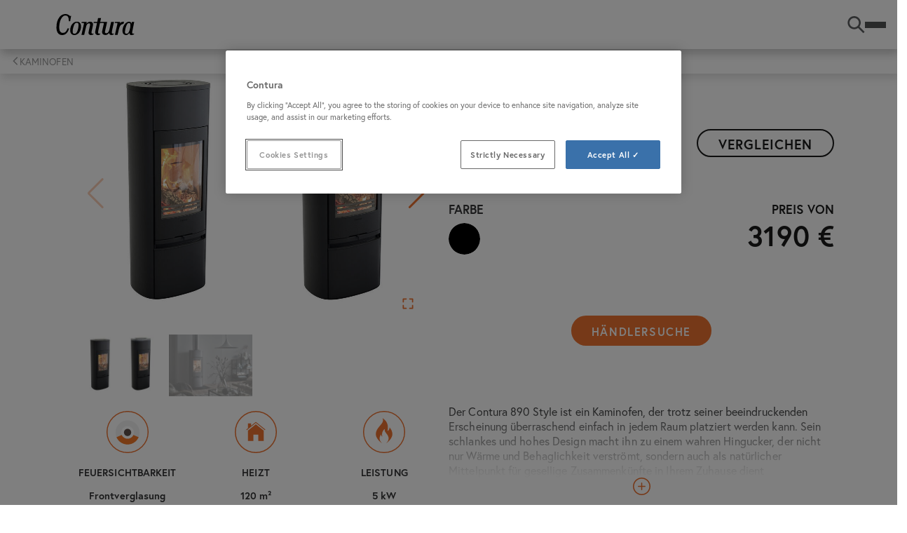

--- FILE ---
content_type: text/html;charset=UTF-8
request_url: https://www.contura.eu/de-de/kaminofen-sortiment/kaminofen/contura-890-style
body_size: 18274
content:
<!DOCTYPE html>
<html lang="de" class="sv-no-js sv-template-contura-product-page">
<head>
   <meta charset="UTF-8">
   <script nonce="66b54f60-fa88-11f0-82dc-a99e35c74703">(function(c){c.add('sv-js');c.remove('sv-no-js');})(document.documentElement.classList)</script>
   <title>Kaminofen Contura 890 Style schwarz | Contura</title>
   <link rel="preload" href="/sitevision/system-resource/9d2c350fd8d7c3ebd2df20ddd66a6c9d3fa2d8bd06a7b9a09cdd793b17e56c41/js/jquery.js" as="script">
   <link rel="preload" href="/sitevision/system-resource/9d2c350fd8d7c3ebd2df20ddd66a6c9d3fa2d8bd06a7b9a09cdd793b17e56c41/envision/envision.js" as="script">
   <link rel="preload" href="/sitevision/system-resource/9d2c350fd8d7c3ebd2df20ddd66a6c9d3fa2d8bd06a7b9a09cdd793b17e56c41/js/utils.js" as="script">
   <link rel="preload" href="/sitevision/system-resource/9d2c350fd8d7c3ebd2df20ddd66a6c9d3fa2d8bd06a7b9a09cdd793b17e56c41/js/portlets.js" as="script">
               <meta name="keywords" content="">
                     <meta name="description" content="Der Contura 890 Style ist ein praktischer und sehr gut aussehender Kaminofen, der mit seiner mattschwarzen Verkleidung jeden überzeugt.">
         <meta name="viewport" content="width=device-width, initial-scale=1, minimum-scale=1, shrink-to-fit=no">
   <meta name="dcterms.identifier" content="https://www.contura.eu">
   <meta name="dcterms.language" content="de">
   <meta name="dcterms.format" content="text/html">
   <meta name="dcterms.type" content="text">
   <link rel="canonical" href="https://www.contura.eu/de-de/kaminofen-sortiment/kaminofen/contura-890-style">
   <link rel="stylesheet" type="text/css" href="/2.d814643163bae2cc6932408/1768614297555/sitevision-responsive-grids.css">
   
      <link rel="stylesheet" type="text/css" href="/2.d814643163bae2cc6932408/auto/1768379895718/SiteVision.css">
      <link rel="stylesheet" type="text/css" href="/2.d814643163bae2cc6932408/0/9769/print/SiteVision.css">
   <link rel="stylesheet" type="text/css" href="/sitevision/system-resource/9d2c350fd8d7c3ebd2df20ddd66a6c9d3fa2d8bd06a7b9a09cdd793b17e56c41/css/portlets.css">
   <link rel="stylesheet" type="text/css" href="/sitevision/system-resource/9d2c350fd8d7c3ebd2df20ddd66a6c9d3fa2d8bd06a7b9a09cdd793b17e56c41/envision/envision.css">

      <link rel="stylesheet" type="text/css" href="/2.d814643163bae2cc6932408/91.3893c2f71938d0a6a7c4c6/1768614364503/0/sv-template-asset.css">
      <link rel="stylesheet" type="text/css" href="https://use.typekit.net/xdo7lgy.css">
      <link rel="stylesheet" type="text/css" href="/2.d814643163bae2cc6932408/91.3893c2f71938d0a6a7c4c6/1768614364503/1/sv-template-asset.css">
         <link rel="stylesheet" type="text/css" href="/webapp-resource/4.1d3a2bb4183d941169e5390/360.53ca2b9819781d9b8d8dc3/1751005540006/webapp-assets.css">
      <link rel="stylesheet" type="text/css" href="/webapp-resource/4.1d3a2bb4183d941169e5390/360.4a2807fc19ae6e9c1c2749/1765885422447/webapp-assets.css">
      <link rel="stylesheet" type="text/css" href="/webapp-resource/4.1d3a2bb4183d941169e5390/360.4328d0fc19a717bf9dab4/1762872943444/webapp-assets.css">
      <link rel="stylesheet" type="text/css" href="/webapp-resource/4.1d3a2bb4183d941169e5390/360.3893c2f71938d0a6a7c3e1/1733314549525/webapp-assets.css">
      <link rel="stylesheet" type="text/css" href="/webapp-resource/4.1d3a2bb4183d941169e5390/360.1a317b28174e75e93e828e0/1602593237062/webapp-assets.css">
      <script nonce="66b54f60-fa88-11f0-82dc-a99e35c74703">!function(t,e){t=t||"docReady",e=e||window;var n=[],o=!1,c=!1;function d(){if(!o){o=!0;for(var t=0;t<n.length;t++)try{n[t].fn.call(window,n[t].ctx)}catch(t){console&&console.error(t)}n=[]}}function a(){"complete"===document.readyState&&d()}e[t]=function(t,e){if("function"!=typeof t)throw new TypeError("callback for docReady(fn) must be a function");o?setTimeout(function(){t(e)},1):(n.push({fn:t,ctx:e}),"complete"===document.readyState?setTimeout(d,1):c||(document.addEventListener?(document.addEventListener("DOMContentLoaded",d,!1),window.addEventListener("load",d,!1)):(document.attachEvent("onreadystatechange",a),window.attachEvent("onload",d)),c=!0))}}("svDocReady",window);</script>
      <script src="/sitevision/system-resource/9d2c350fd8d7c3ebd2df20ddd66a6c9d3fa2d8bd06a7b9a09cdd793b17e56c41/js/jquery.js"></script>
      <link rel="alternate" href="https://www.contura.eu/fi-fi/kiertoilmatakat/takat/contura-890-style" hreflang="fi-FI">
   <link rel="alternate" href="https://www.contura.eu/no-no/peis-og-peisovn/peisovner/contura-890-style" hreflang="no-NO">
   <link rel="alternate" href="https://www.contura.eu/de-de/kaminofen-sortiment/kaminofen/contura-890-style" hreflang="de-DE">
   <link rel="alternate" href="https://www.contura.eu/sv-se/kaminer/braskaminer/contura-890-style" hreflang="sv-SE">
   <link rel="alternate" href="https://www.contura.eu/de-ch/kaminofen-sortiment/kaminofen/contura-890-style" hreflang="de-CH">
   <link rel="alternate" href="https://www.contura.eu/en-ie/stove-collection/wood-burning-stoves/contura-890-style" hreflang="en-IE">
   <link rel="alternate" href="https://www.contura.eu/fr-fr/poeles-et-cheminees/poeles-a-bois/contura-890-style" hreflang="fr-FR">
   <link rel="alternate" href="https://www.contura.eu/es-es/coleccion-de-estufas/estufas-de-lena/contura-890-style" hreflang="es-ES">
   <link rel="alternate" href="https://www.contura.eu/en-gb/stove-collection/wood-burning-stoves/contura-890-style" hreflang="en-GB">
   <link rel="alternate" href="https://www.contura.eu/da-dk/braendeovne-og-pejse/braendeovne/contura-890-style" hreflang="da-DK">
   <link rel="alternate" href="https://www.contura.eu/de-at/kaminofen-sortiment/kaminofen/contura-890-style" hreflang="de-AT">
   <script src="/2.d814643163bae2cc6932408/91.3893c2f71938d0a6a7c4c6/1768614364520/HEAD/0/sv-template-asset.js"></script>
   <script src="/download/18.8548bc717648d83d91552/1674555288468/flowbox.js"></script>
   <script src="https://www.google.com/recaptcha/api.js" async></script>
<link rel="apple-touch-icon" sizes="180x180" href="/images/18.59b2d8e317c77b1812b20a7/1636534205558/apple-touch-icon-180x180.png"/>
<link rel="icon" type="image/png" sizes="32x32" href="/images/18.59b2d8e317c77b1812b302c/1636534205677/icon-32x32.png"/>
<link rel="icon" type="image/png" sizes="16x16" href="/images/18.59b2d8e317c77b1812b302b/1636534205617/icon-16x16.png"/>
<link rel="icon" type="image/png" sizes="192x192" href="/images/18.59b2d8e317c77b1812b209f/1636534205524/android-chrome-192x192.png">
<link rel="mask-icon" href="/images/18.59b2d8e317c77b1812b20ab/1636534205708/safari-pinned-tab.svg">
   


   <script> 
  // Define dataLayer and the gtag function. 
  window.dataLayer = window.dataLayer || []; 
  function gtag(){dataLayer.push(arguments);} 
 
  // Default ad_storage to 'denied'. 
  gtag('consent', 'default', { 
ad_storage: "denied", 
        analytics_storage: "denied", 
        functionality_storage: "denied", 
        personalization_storage: "denied", 
        security_storage: "denied",
     ad_user_data: "denied",
     ad_personalization: "denied",
'wait_for_update': 500 
 
  }); 
</script> 

<!-- Google Tag Manager -->
<script>(function(w,d,s,l,i){w[l]=w[l]||[];w[l].push({'gtm.start':
new Date().getTime(),event:'gtm.js'});var f=d.getElementsByTagName(s)[0],
j=d.createElement(s),dl=l!='dataLayer'?'&l='+l:'';j.async=true;j.src=
'https://www.googletagmanager.com/gtm.js?id='+i+dl;f.parentNode.insertBefore(j,f);
})(window,document,'script','dataLayer','GTM-KF2V6HM');</script>
<!-- End Google Tag Manager -->
   <!-- OneTrust Cookies Consent Notice start for www.contura.eu -->
<script src="https://cdn.cookielaw.org/scripttemplates/otSDKStub.js"  type="text/javascript" charset="UTF-8" data-domain-script="19cbb695-a7d6-473a-a7e2-257f22508362" ></script>
<script type="text/javascript">
function OptanonWrapper() { }
</script>
<!-- OneTrust Cookies Consent Notice end for www.contura.eu -->
   <meta name="p:domain_verify" content="e5900b2ec4f77ab9b9c03dc8a1f44774" />
   <script nonce="66b54f60-fa88-11f0-82dc-a99e35c74703">
      window.sv = window.sv || {};
      sv.UNSAFE_MAY_CHANGE_AT_ANY_GIVEN_TIME_webAppExternals = {};
      sv.PageContext = {
      pageId: '4.1d3a2bb4183d941169e5390',
      siteId: '2.d814643163bae2cc6932408',
      userIdentityId: '',
      userIdentityReadTimeout: 0,
      userLocale: 'de_DE',
      dev: false,
      csrfToken: '',
      html5: true,
      useServerSideEvents: false,
      nodeIsReadOnly: false
      };
   </script>
      <script nonce="66b54f60-fa88-11f0-82dc-a99e35c74703">!function(){"use strict";var t,n={},e={},i={};function r(t){return n[t]=n[t]||{instances:[],modules:{},bundle:{}},n[t]}document.querySelector("html").classList.add("js");var s={registerBootstrapData:function(t,n,i,r,s){var a,o=e[t];o||(o=e[t]={}),(a=o[i])||(a=o[i]={}),a[n]={subComponents:r,options:s}},registerInitialState:function(t,n){i[t]=n},registerApp:function(n){var e=n.applicationId,i=r(e);if(t){var s={};s[e]=i,s[e].instances=[n],t.start(s)}else i.instances.push(n)},registerModule:function(t){r(t.applicationId).modules[t.path]=t},registerBundle:function(t){r(t.applicationId).bundle=t.bundle},getRegistry:function(){return n},setAppStarter:function(n){t=n},getBootstrapData:function(t){return e[t]},getInitialState:function(t){return i[t]}};window.AppRegistry=s}();</script>
</head>
<body class=" sv-responsive  env-m-around--0">
<div id="svid10_13295e31932926f5ff1461" class="sv-layout"><div id="svid94_13295e31932926f5ff1477"><div class="sv-vertical sv-layout contura-page-content sv-skip-spacer sv-template-layout" id="svid10_13295e31932926f5ff1478"><header class="sv-vertical sv-layout contura-site-header sv-skip-spacer sv-template-layout" id="svid10_13295e31932926f5ff1479"><div class="sv-custom-module sv-contura-navigation-menu sv-skip-spacer sv-template-portlet
" id="svid12_3893c2f71938d0a6a7c3e8"><div id="NavigationMenu"><!-- Navigation Menu --></div><div data-cid="12.3893c2f71938d0a6a7c3e8"><div class="qPzrQzqI5T2BhvdzPSqy"><div class="wXN_iB_XzQnzteNrVIKV"><a href="https://www.contura.eu/de-de" class="HFe5X56yMsbuLpKVVNdO"><img src="https://www.contura.eu/images/18.d814643163bae2cc691cf54/1535458683362/contura-logo.svg" alt="Contura logo" class="BDGzNMK_trtyKvfZTquf"/></a><div class="hIPrwwIJdRsLMih1rdnq"><nav class="ght5ZyAxhaVaHHlbRcPd "><ul class="pH6BwWJ9lKJ0iuQsY_RY"><li class="mF9t3wbIhtOIavEei0x3"><a href="https://www.contura.eu/de-de/kaminofen-sortiment" class="ltlbUrX3BS3uDmUqHaqa   qIMIEhfAltStYK5GTewI G7Aefd_Db4eSMw5bYyj2 " aria-haspopup="true" aria-expanded="false">Kaminofen Sortiment</a></li><li class="mF9t3wbIhtOIavEei0x3"><a href="https://www.contura.eu/de-de/inspiration" class="ltlbUrX3BS3uDmUqHaqa    G7Aefd_Db4eSMw5bYyj2 " aria-haspopup="true" aria-expanded="false">Inspiration</a></li><li class="mF9t3wbIhtOIavEei0x3"><a href="https://www.contura.eu/de-de/fakten-und-tipps" class="ltlbUrX3BS3uDmUqHaqa    G7Aefd_Db4eSMw5bYyj2 " aria-haspopup="true" aria-expanded="false">Fakten und Tipps</a></li><li class="mF9t3wbIhtOIavEei0x3"><a href="https://www.contura.eu/de-de/wohlfuhlwissen" class="ltlbUrX3BS3uDmUqHaqa     " aria-haspopup="false">Wohlfühlwissen</a></li><li class="mF9t3wbIhtOIavEei0x3"><a href="https://www.contura.eu/de-de/downloads" class="ltlbUrX3BS3uDmUqHaqa    G7Aefd_Db4eSMw5bYyj2 " aria-haspopup="true" aria-expanded="false">Downloads</a></li><li class="mF9t3wbIhtOIavEei0x3"><a href="https://www.contura.eu/de-de/handler" class="ltlbUrX3BS3uDmUqHaqa     " aria-haspopup="false">Händler</a></li><li class="mF9t3wbIhtOIavEei0x3"><a href="https://www.contura.eu/de-de/unternehmen" class="ltlbUrX3BS3uDmUqHaqa    G7Aefd_Db4eSMw5bYyj2 " aria-haspopup="true" aria-expanded="false">Unternehmen</a></li></ul></nav><button class="BoDq7MyssFHzirxvWC3A"><svg class="env-icon"><use href="/sitevision/envision-icons.svg#icon-search"></use></svg><span class="JH5kKKyP_fnIELa63J38">Suche</span></button><button class="kYvyrm0FF0wEScL0wyTS" aria-expanded="false" aria-label="Toggle menu"><span class="Tttj2f2V5cVHHNopKHc2 "></span><span class="Tttj2f2V5cVHHNopKHc2 "></span><span class="Tttj2f2V5cVHHNopKHc2 "></span></button></div></div></div></div><script nonce="66b54f60-fa88-11f0-82dc-a99e35c74703" >AppRegistry.registerBootstrapData('12.3893c2f71938d0a6a7c3e8','12.3893c2f71938d0a6a7c3e8','AGNOSTIC_RENDERER');</script><script nonce="66b54f60-fa88-11f0-82dc-a99e35c74703">AppRegistry.registerInitialState('12.3893c2f71938d0a6a7c3e8',{"data":{"search":"Suche","logo":{"icon":"https://www.contura.eu/images/18.d814643163bae2cc691cf54/1535458683362/contura-logo.svg","url":"https://www.contura.eu/de-de"},"menuItems":[{"name":"Kaminofen Sortiment","url":"https://www.contura.eu/de-de/kaminofen-sortiment","hasChildren":true,"children":[{"displayName":"Kaminofen","URL":"https://www.contura.eu/de-de/kaminofen-sortiment/kaminofen"},{"displayName":"Speckstein Kaminofen","URL":"https://www.contura.eu/de-de/kaminofen-sortiment/speckstein-kaminofen"},{"displayName":"Heizkamine","URL":"https://www.contura.eu/de-de/kaminofen-sortiment/heizkamine"},{"displayName":"Heizeinsätze","URL":"https://www.contura.eu/de-de/kaminofen-sortiment/heizeinsatze"},{"displayName":"Gusseisen Kaminöfen","URL":"https://www.contura.eu/de-de/kaminofen-sortiment/gusseisen-kaminofen"},{"displayName":"Zubehör","URL":"https://www.contura.eu/de-de/kaminofen-sortiment/zubehor"},{"displayName":"Entdecken Sie unsere Kaminofenserien","URL":"https://www.contura.eu/de-de/kaminofen-sortiment/kaminofenserien"},{"displayName":"Handgriffe","URL":"https://www.contura.eu/de-de/kaminofen-sortiment/handgriffe"}],"isCurrentPage":true},{"name":"Inspiration","url":"https://www.contura.eu/de-de/inspiration","hasChildren":true,"children":[{"displayName":"Bildergalerie","URL":"https://www.contura.eu/de-de/inspiration/bildergalerie"},{"displayName":"Prospektmaterial","URL":"https://www.contura.eu/de-de/inspiration/prospektmaterial"},{"displayName":"Videogalerie","URL":"https://www.contura.eu/de-de/inspiration/videogalerie"},{"displayName":"Soziale Medien","URL":"https://www.contura.eu/de-de/inspiration/soziale-medien"},{"displayName":"Blogeinträge","URL":"https://www.contura.eu/de-de/inspiration/blogeintrage"}],"isCurrentPage":false},{"name":"Fakten und Tipps","url":"https://www.contura.eu/de-de/fakten-und-tipps","hasChildren":true,"children":[{"displayName":"Sprechen Sie mit einem Experten","URL":"https://www.contura.eu/de-de/fakten-und-tipps/sprechen-sie-mit-einem-experten"},{"displayName":"Kaminofenauswahl","URL":"https://www.contura.eu/de-de/fakten-und-tipps/kaminofenauswahl"},{"displayName":"Kreieren Sie Ihren Kamin","URL":"https://www.contura.eu/de-de/fakten-und-tipps/kreieren-sie-ihren-kamin"},{"displayName":"Ihr Style zuhause","URL":"https://www.contura.eu/de-de/fakten-und-tipps/ihr-style-zuhause"},{"displayName":"Langanhaltende Wärme","URL":"https://www.contura.eu/de-de/fakten-und-tipps/langanhaltende-warme"},{"displayName":"Kamin installieren?","URL":"https://www.contura.eu/de-de/fakten-und-tipps/kamin-installieren"},{"displayName":"Effektive Befeuerung","URL":"https://www.contura.eu/de-de/fakten-und-tipps/effektive-befeuerung"},{"displayName":"Häufig gestellte Fragen","URL":"https://www.contura.eu/de-de/fakten-und-tipps/haufig-gestellte-fragen"},{"displayName":"Umweltfreundlich heizen","URL":"https://www.contura.eu/de-de/fakten-und-tipps/umweltfreundlich-heizen"}],"isCurrentPage":false},{"name":"Wohlfühlwissen","url":"https://www.contura.eu/de-de/wohlfuhlwissen","hasChildren":false,"children":[],"isCurrentPage":false},{"name":"Downloads","url":"https://www.contura.eu/de-de/downloads","hasChildren":true,"children":[{"displayName":"Pressemitteilung","URL":"https://www.contura.eu/de-de/downloads/pressemitteilung"},{"displayName":"Anleitungen und instruktionen","URL":"https://www.contura.eu/de-de/downloads/anleitungen-und-instruktionen"},{"displayName":"Zertifikat und Dokument","URL":"https://www.contura.eu/de-de/downloads/zertifikat-und-dokument"},{"displayName":"Energieklassifizierung","URL":"https://www.contura.eu/de-de/downloads/energieklassifizierung"},{"displayName":"Medien herunterladen","URL":"https://www.contura.eu/de-de/downloads/medien-herunterladen"}],"isCurrentPage":false},{"name":"Händler","url":"https://www.contura.eu/de-de/handler","hasChildren":false,"children":[],"isCurrentPage":false},{"name":"Unternehmen","url":"https://www.contura.eu/de-de/unternehmen","hasChildren":true,"children":[{"displayName":"Contura aus Schweden","URL":"https://www.contura.eu/de-de/unternehmen/contura-aus-schweden"},{"displayName":"Unternehmensphilosophie","URL":"https://www.contura.eu/de-de/unternehmen/unternehmensphilosophie"},{"displayName":"Kontakt","URL":"https://www.contura.eu/de-de/unternehmen/kontakt"},{"displayName":"Rechtlicher Hinweis","URL":"https://www.contura.eu/de-de/unternehmen/rechtlicher-hinweis"},{"displayName":"Doppelten Garantie","URL":"https://www.contura.eu/de-de/unternehmen/doppelten-garantie"},{"displayName":"Nachhaltigkeit","URL":"https://www.contura.eu/de-de/unternehmen/nachhaltigkeit"}],"isCurrentPage":false}]}});</script>
<script nonce="66b54f60-fa88-11f0-82dc-a99e35c74703">AppRegistry.registerApp({applicationId:'contura-navigation-menu|1.2.1',htmlElementId:'svid12_3893c2f71938d0a6a7c3e8',route:'/',portletId:'12.3893c2f71938d0a6a7c3e8',locale:'de-DE',defaultLocale:'en',webAppId:'contura-navigation-menu',webAppVersion:'1.2.1',webAppAopId:'360.53ca2b9819781d9b8d8dc3',webAppImportTime:'1751005540006',requiredLibs:{"react":"17.0.2"}});</script></div>
<div class="sv-vertical sv-layout contura-site-header-search sv-template-layout" id="svid10_3893c2f71938d0a6a7c3ea"><div class="sv-vertical sv-layout sv-skip-spacer sv-template-layout" id="svid93_3893c2f71938d0a6a7c3f3"><div class="sv-searchform-portlet sv-portlet sv-skip-spacer sv-template-portlet
" id="svid12_3893c2f71938d0a6a7c3f4"><div id="Searchfield"><!-- Search field --></div>





 
<script nonce="66b54f60-fa88-11f0-82dc-a99e35c74703">
svDocReady(function() {
   // Backwards compatibility for custom templates
   $svjq("#search12_3893c2f71938d0a6a7c3f4").on('focusin', function() {
      if ($svjq("#search12_3893c2f71938d0a6a7c3f4").val() == "Suchbegriff eingeben") {
         $svjq("#search12_3893c2f71938d0a6a7c3f4").val("");
         return false;
      }
   });
   // Submit, blocks empty and placeholder queries
   $svjq("#search12_3893c2f71938d0a6a7c3f4button").on('click', function() {
      const qry = $svjq("#search12_3893c2f71938d0a6a7c3f4").val();
      if (qry == "" || qry == "Suchbegriff eingeben") {
         return false;
      }
   });
   // Invokes the search button if user presses the enter key (needed in IE)
   $svjq("#search12_3893c2f71938d0a6a7c3f4").on('keypress', function(e) {
      if (e.which == 13) {
         $svjq("#search12_3893c2f71938d0a6a7c3f4button").trigger('focus').trigger('click');
         return false;
      }
   });
});
</script>



<form method="get" action="/de-de/suche" class="contura-search-form">
  <div class="contura-search-form-container" role="search" aria-label="Search field">
    <label for="search12_3893c2f71938d0a6a7c3f4" class="contura-search-form-label sv-hidden">Suche</label>
    <input 
      type="text"
      id="search12_3893c2f71938d0a6a7c3f4"
      class="contura-search-form-input"
      name="query"
      autocomplete="off"
      placeholder="Suchbegriff eingeben"
          />
    <input id="search12_3893c2f71938d0a6a7c3f4button" type="submit" class="contura-search-form-submit" name="submitButton" value="Suche" />
  </div>
  <div id="search12_3893c2f71938d0a6a7c3f4selectedState" class="env-assistive-text" aria-atomic="true" aria-live="assertive"></div>
  <button type="button" class="contura-search-form-close">
   	<svg class="env-icon contura-search-form-close-icon">
   		<use href="/sitevision/envision-icons.svg#icon-delete"></use>
		</svg>
   </button>
</form></div>
</div>
</div>
</header>
<main class="sv-vertical sv-layout contura-site-main sv-template-layout" id="svid10_13295e31932926f5ff147a"><div class="sv-custom-module sv-contura-breadcrumbs sv-skip-spacer sv-template-portlet
" id="svid12_3893c2f71938d0a6a7c3e6"><div id="ConturaBreadcrumbs"><!-- Contura Breadcrumbs --></div><div data-cid="12.3893c2f71938d0a6a7c3e6"><nav aria-label="Breadcrumbs" class="sqhZoL3ic6VYBV8oSDYw" data-reactroot=""><ul class="mBB4tRPIrOB9nNXaCaPm"><li class="dXvti90y8rB5bPhaNwz4 "><a href="https://www.contura.eu/de-de">Start</a></li><li class="dXvti90y8rB5bPhaNwz4 "><a href="https://www.contura.eu/de-de/kaminofen-sortiment">Kaminofen Sortiment</a></li><li class="dXvti90y8rB5bPhaNwz4 "><a href="https://www.contura.eu/de-de/kaminofen-sortiment/kaminofen">Kaminofen</a></li><li class="dXvti90y8rB5bPhaNwz4 tnP2aaweRm6ygTm4bUfg"><a href="https://www.contura.eu/de-de/kaminofen-sortiment/kaminofen/contura-890-style">Contura 890 Style</a></li></ul></nav></div><script nonce="66b54f60-fa88-11f0-82dc-a99e35c74703" >AppRegistry.registerBootstrapData('12.3893c2f71938d0a6a7c3e6','12.3893c2f71938d0a6a7c3e6','AGNOSTIC_RENDERER');</script><script nonce="66b54f60-fa88-11f0-82dc-a99e35c74703">AppRegistry.registerInitialState('12.3893c2f71938d0a6a7c3e6',{"items":[{"name":"Start","uri":"/de-de","url":"https://www.contura.eu/de-de","isStartPage":true,"isCurrentPage":false},{"name":"Kaminofen Sortiment","uri":"/de-de/kaminofen-sortiment","url":"https://www.contura.eu/de-de/kaminofen-sortiment","isStartPage":false,"isCurrentPage":false},{"name":"Kaminofen","uri":"/de-de/kaminofen-sortiment/kaminofen","url":"https://www.contura.eu/de-de/kaminofen-sortiment/kaminofen","isStartPage":false,"isCurrentPage":false},{"name":"Contura 890 Style","uri":"/de-de/kaminofen-sortiment/kaminofen/contura-890-style","url":"https://www.contura.eu/de-de/kaminofen-sortiment/kaminofen/contura-890-style","isStartPage":false,"isCurrentPage":true}]});</script>
<script nonce="66b54f60-fa88-11f0-82dc-a99e35c74703">AppRegistry.registerApp({applicationId:'contura-breadcrumbs|0.0.1',htmlElementId:'svid12_3893c2f71938d0a6a7c3e6',route:'/',portletId:'12.3893c2f71938d0a6a7c3e6',locale:'de-DE',defaultLocale:'en',webAppId:'contura-breadcrumbs',webAppVersion:'0.0.1',webAppAopId:'360.3893c2f71938d0a6a7c3e1',webAppImportTime:'1733314549525',requiredLibs:{"react":"17.0.2"}});</script></div>
<div id="svid94_3893c2f71938d0a6a7c4cf"><div class="sv-vertical sv-layout sv-skip-spacer sv-template-layout" id="svid10_3893c2f71938d0a6a7c4d0"><div class="sv-custom-module sv-contura-product-compare sv-skip-spacer sv-template-portlet
" id="svid12_3893c2f71938d0a6a7c4d5"><div id="ConturaProductCompare"><!-- Contura Product Compare --></div><div data-cid="12.3893c2f71938d0a6a7c4d5"></div><script nonce="66b54f60-fa88-11f0-82dc-a99e35c74703" >AppRegistry.registerBootstrapData('12.3893c2f71938d0a6a7c4d5','12.3893c2f71938d0a6a7c4d5','AGNOSTIC_RENDERER');</script><script nonce="66b54f60-fa88-11f0-82dc-a99e35c74703">AppRegistry.registerInitialState('12.3893c2f71938d0a6a7c4d5',{"market":"DE","language":"de","translations":{"price":"Preis von","currency":"€","technicalData":"TECHNISCHE DATEN","accessories":"ZUBEHÖR","compare":"Vergleichen","compareProducts":"Produkte vergleichen","close":"Schließen","remove":"Klar","showComparison":"Vergleich anzeigen","showProduct":"Produkt anzeigen","top":"Über","back":"Hinter","height":"Höhe","width":"Breite","depth":"Tiefe","netWeight":"Leergewicht","efficiencyClassSystem":"Verbundlabel Effizienzklasse Heizung","maxLogLength":"Maximale Scheitlänge","maxHeatingArea":"Maximale heizfläche","output":"Leistung","efficiencyPercentage":"Wirkungsgrad","stoveChimneyConnection":"Schornsteinanschluss","fireVisibility":"","units":{"height":"mm","width":"mm","depth":"mm","netWeight":"kg","maxLogLength":"cm","maxHeatingArea":"m²","efficiencyPercentage":"%","output":"kW"}}});</script>
<script nonce="66b54f60-fa88-11f0-82dc-a99e35c74703">AppRegistry.registerApp({applicationId:'contura-product-compare|1.2.0',htmlElementId:'svid12_3893c2f71938d0a6a7c4d5',route:'/',portletId:'12.3893c2f71938d0a6a7c4d5',locale:'de-DE',defaultLocale:'en',webAppId:'contura-product-compare',webAppVersion:'1.2.0',webAppAopId:'360.4328d0fc19a717bf9dab4',webAppImportTime:'1762872943444',requiredLibs:{"react":"17.0.2"}});</script></div>
<div class="sv-custom-module sv-nibe-contura_censhare_product_details sv-template-portlet
" id="svid12_3893c2f71938d0a6a7c4d7"><div id="ProductDetailsCenshare"><!-- Product Details - Censhare --></div><div data-cid="12.3893c2f71938d0a6a7c4d7"><div class="contura c8237" ><div class="product-intro"><div class="nibe-container product-intro-container"><div class="nibe-row product-short-info-table"><div class="swiper-container gallery-top swiper-container-horizontal"><div class="swiper my-swiper-2" style="--swiper-navigation-color:#ee7330;--swiper-pagination-color:#ee7330"><div class="swiper-wrapper"><div class="swiper-slide"><img class="main-slider-image" src="https://assetstorecontura.nibe.se/hcms/v2.4/entity/dam/326748/storage/MDAzMjY3NDgvMC9wcmV2aWV3" alt="890 Style"/><span class="fullscreen-open"><svg width="20px" height="20px" viewBox="0 0 24 24" fill="none" xmlns="http://www.w3.org/2000/svg"><path d="M9.00002 3.99998H4.00004L4 9M20 8.99999V4L15 3.99997M15 20H20L20 15M4 15L4 20L9.00002 20" stroke="#ee7330" stroke-width="2" stroke-linecap="round" stroke-linejoin="round"></path></svg></span></div><div class="swiper-slide"><img class="main-slider-image" src="https://assetstorecontura.nibe.se/hcms/v2.4/entity/dam/326959/storage/MDAzMjY5NTkvMC9wcmV2aWV3" alt="890 Style"/><span class="fullscreen-open"><svg width="20px" height="20px" viewBox="0 0 24 24" fill="none" xmlns="http://www.w3.org/2000/svg"><path d="M9.00002 3.99998H4.00004L4 9M20 8.99999V4L15 3.99997M15 20H20L20 15M4 15L4 20L9.00002 20" stroke="#ee7330" stroke-width="2" stroke-linecap="round" stroke-linejoin="round"></path></svg></span></div></div><div class="swiper-button-prev"></div><div class="swiper-button-next"></div></div><div class="swiper-container gallery-thumbs swiper-container-horizontal swiper-preview"><div class="swiper my-swiper"><div class="swiper-wrapper"><div class="swiper-slide"><img src="https://assetstorecontura.nibe.se/hcms/v2.4/entity/dam/326748/storage/MzI2NzQ4LzAvdGh1bWJuYWls" alt="890 Style"/></div><div class="swiper-slide"><img src="https://assetstorecontura.nibe.se/hcms/v2.4/entity/dam/326959/storage/MzI2OTU5LzAvdGh1bWJuYWls" alt="890 Style"/></div></div></div></div></div><div class="product-intro-category-title"><h2>Kaminöfen</h2> <img src="/images/18.19aef059196cff0f992368/1747722805167/Class_Arrows_A++G_A+.svg" alt="Verbundlabel Effizienzklasse Heizung" class="c8841"/></div><div class="product-intro-product-title"><h1>Contura <!-- -->890 Style</h1><button class="product-intro-product-title-compare-button">Vergleichen</button></div><div class="product-intro-variants-list-container"><ul class="product-intro-variants-list"><h4>FARBE</h4> <li><button class="product-intro-variants-list--symbol"><img src="/images/18.d814643163bae2cc691b720/1534245429148/farg-svart.svg" alt="Black" class=""/></button></li></ul></div><div class="product-intro-price"><p class="product-intro-price--title">Preis von</p><div class="product-intro-price--value">3190<!-- --> <!-- -->€</div></div><div class="product-intro-button"><a href="/de-de/handler" class="product-intro-footer-button">Händlersuche</a></div><div class="product-intro-specifications"><ul><li><img src="/images/18.47aa975e18a8b43315f3086/1696487615225/eldsynlighet%20liten.svg" alt="Frontverglasung"/><p class="product-intro-specifications--title">Feuersichtbarkeit</p><p class="product-intro-specifications--value">Frontverglasung</p></li><li><img src="/images/18.47aa975e18a8b43315f3082/1696487614876/hus.svg" alt="Värmeförmåga"/><p class="product-intro-specifications--title">Heizt</p><p class="product-intro-specifications--value">120<!-- --> m²</p></li><li><img src="/images/18.47aa975e18a8b43315f307b/1696487614235/eld.svg" alt="Effekt"/><p class="product-intro-specifications--title">Leistung</p><p class="product-intro-specifications--value">5<!-- --> kW</p></li></ul></div><div class="product-intro-product-description"><div class="product-intro-product-description-text__fade"><p class="product-intro-product-description-text">Der Contura 890 Style ist ein Kaminofen, der trotz seiner beeindruckenden Erscheinung überraschend einfach in jedem Raum platziert werden kann. Sein schlankes und hohes Design macht ihn zu einem wahren Hingucker, der nicht nur Wärme und Behaglichkeit verströmt, sondern auch als natürlicher Mittelpunkt für gesellige Zusammenkünfte in Ihrem Zuhause dient</p></div><div class="product-intro-product-description-cta"><button><svg viewBox="0 0 32 32" version="1.1" fill="#000000"><g id="SVGRepo_bgCarrier" stroke-width="0"></g><g id="SVGRepo_tracerCarrier" stroke-linecap="round" stroke-linejoin="round"></g><g id="SVGRepo_iconCarrier"> <title>plus-circle</title> <desc>Created with Sketch Beta.</desc> <defs> </defs> <g id="Page-1" stroke="none" stroke-width="1" fill="none" fill-rule="evenodd"> <g id="Icon-Set" transform="translate(-464.000000, -1087.000000)" fill="#ee7330"> <path d="M480,1117 C472.268,1117 466,1110.73 466,1103 C466,1095.27 472.268,1089 480,1089 C487.732,1089 494,1095.27 494,1103 C494,1110.73 487.732,1117 480,1117 L480,1117 Z M480,1087 C471.163,1087 464,1094.16 464,1103 C464,1111.84 471.163,1119 480,1119 C488.837,1119 496,1111.84 496,1103 C496,1094.16 488.837,1087 480,1087 L480,1087 Z M486,1102 L481,1102 L481,1097 C481,1096.45 480.553,1096 480,1096 C479.447,1096 479,1096.45 479,1097 L479,1102 L474,1102 C473.447,1102 473,1102.45 473,1103 C473,1103.55 473.447,1104 474,1104 L479,1104 L479,1109 C479,1109.55 479.447,1110 480,1110 C480.553,1110 481,1109.55 481,1109 L481,1104 L486,1104 C486.553,1104 487,1103.55 487,1103 C487,1102.45 486.553,1102 486,1102 L486,1102 Z" id="plus-circle"> </path> </g> </g> </g></svg></button></div></div></div></div><div class="fullscreen c8236" ><div class="swiper fullscreen-swiper" style="--swiper-navigation-color:#ee7330;--swiper-pagination-color:#ee7330"><div class="swiper-wrapper"><div class="swiper-slide"><img src="https://assetstorecontura.nibe.se/hcms/v2.4/entity/dam/326748/storage/MDAzMjY3NDgvMC9wcmV2aWV3" alt="890 Style"/><div class="fullscreen-close"><span><svg viewBox="-0.5 0 25 25" fill="none" xmlns="http://www.w3.org/2000/svg"><g id="SVGRepo_bgCarrier" stroke-width="0"></g><g id="SVGRepo_tracerCarrier" stroke-linecap="round" stroke-linejoin="round"></g><g id="SVGRepo_iconCarrier"> <path d="M3 21.32L21 3.32001" stroke="#ee7330" stroke-width="1.5" stroke-linecap="round" stroke-linejoin="round"></path> <path d="M3 3.32001L21 21.32" stroke="#ee7330" stroke-width="1.5" stroke-linecap="round" stroke-linejoin="round"></path> </g></svg></span></div></div><div class="swiper-slide"><img src="https://assetstorecontura.nibe.se/hcms/v2.4/entity/dam/326959/storage/MDAzMjY5NTkvMC9wcmV2aWV3" alt="890 Style"/><div class="fullscreen-close"><span><svg viewBox="-0.5 0 25 25" fill="none" xmlns="http://www.w3.org/2000/svg"><g id="SVGRepo_bgCarrier" stroke-width="0"></g><g id="SVGRepo_tracerCarrier" stroke-linecap="round" stroke-linejoin="round"></g><g id="SVGRepo_iconCarrier"> <path d="M3 21.32L21 3.32001" stroke="#ee7330" stroke-width="1.5" stroke-linecap="round" stroke-linejoin="round"></path> <path d="M3 3.32001L21 21.32" stroke="#ee7330" stroke-width="1.5" stroke-linecap="round" stroke-linejoin="round"></path> </g></svg></span></div></div></div><div class="swiper-button-prev"></div><div class="swiper-button-next"></div></div></div></div><div class="product-series"><h3 class="product-series-series-name">800 Style Series</h3><div id="slider" class="product-series-container"><div class="product-series-product"><div class="product-series-product-image"><a href="https://www.contura.eu/de-de/kaminofen-sortiment/kaminofen/contura-810-style" target="_blank" rel="noreferrer"><img src="https://assetstorecontura.nibe.se/hcms/v2.4/entity/dam/326755/storage/MzI2NzU1LzAvcHJvZC1hY2Nlc3NvcnkyODR4Mjg0anBn" alt="810 Style" loading="lazy"/></a></div><div class="product-series-product-name"><a href="https://www.contura.eu/de-de/kaminofen-sortiment/kaminofen/contura-810-style" target="_blank" rel="noreferrer">810 Style</a></div></div><div class="product-series-product"><div class="product-series-product-image"><a href="https://www.contura.eu/de-de/kaminofen-sortiment/kaminofen/contura-810g-style" target="_blank" rel="noreferrer"><img src="https://assetstorecontura.nibe.se/hcms/v2.4/entity/dam/326943/storage/MzI2OTQzLzAvcHJvZC1hY2Nlc3NvcnkyODR4Mjg0anBn" alt="810G Style" loading="lazy"/></a></div><div class="product-series-product-name"><a href="https://www.contura.eu/de-de/kaminofen-sortiment/kaminofen/contura-810g-style" target="_blank" rel="noreferrer">810G Style</a></div></div><div class="product-series-product"><div class="product-series-product-image"><a href="https://www.contura.eu/de-de/kaminofen-sortiment/speckstein-kaminofen/contura-820t-style" target="_blank" rel="noreferrer"><img src="https://assetstorecontura.nibe.se/hcms/v2.4/entity/dam/326949/storage/MzI2OTQ5LzAvcHJvZC1hY2Nlc3NvcnkyODR4Mjg0anBn" alt="820T Style" loading="lazy"/></a></div><div class="product-series-product-name"><a href="https://www.contura.eu/de-de/kaminofen-sortiment/speckstein-kaminofen/contura-820t-style" target="_blank" rel="noreferrer">820T Style</a></div></div><div class="product-series-product"><div class="product-series-product-image"><a href="https://www.contura.eu/de-de/kaminofen-sortiment/speckstein-kaminofen/contura-820tg-style" target="_blank" rel="noreferrer"><img src="https://assetstorecontura.nibe.se/hcms/v2.4/entity/dam/326752/storage/MzI2NzUyLzAvcHJvZC1hY2Nlc3NvcnkyODR4Mjg0anBn" alt="820TG Style" loading="lazy"/></a></div><div class="product-series-product-name"><a href="https://www.contura.eu/de-de/kaminofen-sortiment/speckstein-kaminofen/contura-820tg-style" target="_blank" rel="noreferrer">820TG Style</a></div></div><div class="product-series-product"><div class="product-series-product-image"><a href="https://www.contura.eu/de-de/kaminofen-sortiment/kaminofen/contura-856-style" target="_blank" rel="noreferrer"><img src="https://assetstorecontura.nibe.se/hcms/v2.4/entity/dam/326751/storage/MzI2NzUxLzAvcHJvZC1hY2Nlc3NvcnkyODR4Mjg0anBn" alt="856 Style" loading="lazy"/></a></div><div class="product-series-product-name"><a href="https://www.contura.eu/de-de/kaminofen-sortiment/kaminofen/contura-856-style" target="_blank" rel="noreferrer">856 Style</a></div></div><div class="product-series-product"><div class="product-series-product-image"><a href="https://www.contura.eu/de-de/kaminofen-sortiment/kaminofen/contura-856g-style" target="_blank" rel="noreferrer"><img src="https://assetstorecontura.nibe.se/hcms/v2.4/entity/dam/326743/storage/MzI2NzQzLzAvcHJvZC1hY2Nlc3NvcnkyODR4Mjg0anBn" alt="856G Style" loading="lazy"/></a></div><div class="product-series-product-name"><a href="https://www.contura.eu/de-de/kaminofen-sortiment/kaminofen/contura-856g-style" target="_blank" rel="noreferrer">856G Style</a></div></div><div class="product-series-product"><div class="product-series-product-image"><a href="https://www.contura.eu/de-de/kaminofen-sortiment/speckstein-kaminofen/contura-856t-style" target="_blank" rel="noreferrer"><img src="https://assetstorecontura.nibe.se/hcms/v2.4/entity/dam/326945/storage/MzI2OTQ1LzAvcHJvZC1hY2Nlc3NvcnkyODR4Mjg0anBn" alt="856T Style" loading="lazy"/></a></div><div class="product-series-product-name"><a href="https://www.contura.eu/de-de/kaminofen-sortiment/speckstein-kaminofen/contura-856t-style" target="_blank" rel="noreferrer">856T Style</a></div></div><div class="product-series-product"><div class="product-series-product-image"><a href="https://www.contura.eu/de-de/kaminofen-sortiment/speckstein-kaminofen/contura-856tg-style" target="_blank" rel="noreferrer"><img src="https://assetstorecontura.nibe.se/hcms/v2.4/entity/dam/326744/storage/MzI2NzQ0LzAvcHJvZC1hY2Nlc3NvcnkyODR4Mjg0anBn" alt="856TG Style" loading="lazy"/></a></div><div class="product-series-product-name"><a href="https://www.contura.eu/de-de/kaminofen-sortiment/speckstein-kaminofen/contura-856tg-style" target="_blank" rel="noreferrer">856TG Style</a></div></div><div class="product-series-product"><div class="product-series-product-image"><a href="https://www.contura.eu/de-de/kaminofen-sortiment/kaminofen/contura-886g-style" target="_blank" rel="noreferrer"><img src="https://assetstorecontura.nibe.se/hcms/v2.4/entity/dam/326953/storage/MzI2OTUzLzAvcHJvZC1hY2Nlc3NvcnkyODR4Mjg0anBn" alt="886G Style" loading="lazy"/></a></div><div class="product-series-product-name"><a href="https://www.contura.eu/de-de/kaminofen-sortiment/kaminofen/contura-886g-style" target="_blank" rel="noreferrer">886G Style</a></div></div><div class="product-series-product"><div class="product-series-product-image"><a href="https://www.contura.eu/de-de/kaminofen-sortiment/kaminofen/contura-890-style" target="_blank" rel="noreferrer"><img src="https://assetstorecontura.nibe.se/hcms/v2.4/entity/dam/326748/storage/MzI2NzQ4LzAvcHJvZC1hY2Nlc3NvcnkyODR4Mjg0anBn" alt="890 Style" loading="lazy"/></a></div><div class="product-series-product-name"><a href="https://www.contura.eu/de-de/kaminofen-sortiment/kaminofen/contura-890-style" target="_blank" rel="noreferrer">890 Style</a></div></div><div class="product-series-product"><div class="product-series-product-image"><a href="https://www.contura.eu/de-de/kaminofen-sortiment/kaminofen/contura-890g-style" target="_blank" rel="noreferrer"><img src="https://assetstorecontura.nibe.se/hcms/v2.4/entity/dam/873075/storage/ODczMDc1LzAvcHJvZC1hY2Nlc3NvcnkyODR4Mjg0anBn" alt="890G Style" loading="lazy"/></a></div><div class="product-series-product-name"><a href="https://www.contura.eu/de-de/kaminofen-sortiment/kaminofen/contura-890g-style" target="_blank" rel="noreferrer">890G Style</a></div></div><div class="product-series-product"><div class="product-series-product-image"><a href="https://www.contura.eu/de-de/kaminofen-sortiment/speckstein-kaminofen/contura-890t-style" target="_blank" rel="noreferrer"><img src="https://assetstorecontura.nibe.se/hcms/v2.4/entity/dam/326962/storage/MzI2OTYyLzAvcHJvZC1hY2Nlc3NvcnkyODR4Mjg0anBn" alt="890T Style" loading="lazy"/></a></div><div class="product-series-product-name"><a href="https://www.contura.eu/de-de/kaminofen-sortiment/speckstein-kaminofen/contura-890t-style" target="_blank" rel="noreferrer">890T Style</a></div></div><div class="product-series-product"><div class="product-series-product-image"><a href="https://www.contura.eu/de-de/kaminofen-sortiment/speckstein-kaminofen/contura-890tg-style" target="_blank" rel="noreferrer"><img src="https://assetstorecontura.nibe.se/hcms/v2.4/entity/dam/873078/storage/ODczMDc4LzAvcHJvZC1hY2Nlc3NvcnkyODR4Mjg0anBn" alt="890TG Style" loading="lazy"/></a></div><div class="product-series-product-name"><a href="https://www.contura.eu/de-de/kaminofen-sortiment/speckstein-kaminofen/contura-890tg-style" target="_blank" rel="noreferrer">890TG Style</a></div></div><div class="product-series-product"><div class="product-series-product-image"><a href="https://www.contura.eu/de-de/kaminofen-sortiment/kaminofen/contura-896-style" target="_blank" rel="noreferrer"><img src="https://assetstorecontura.nibe.se/hcms/v2.4/entity/dam/326741/storage/MzI2NzQxLzAvcHJvZC1hY2Nlc3NvcnkyODR4Mjg0anBn" alt="896 Style" loading="lazy"/></a></div><div class="product-series-product-name"><a href="https://www.contura.eu/de-de/kaminofen-sortiment/kaminofen/contura-896-style" target="_blank" rel="noreferrer">896 Style</a></div></div><div class="product-series-product"><div class="product-series-product-image"><a href="https://www.contura.eu/de-de/kaminofen-sortiment/kaminofen/contura-896g-style" target="_blank" rel="noreferrer"><img src="https://assetstorecontura.nibe.se/hcms/v2.4/entity/dam/326738/storage/MzI2NzM4LzAvcHJvZC1hY2Nlc3NvcnkyODR4Mjg0anBn" alt="896G Style" loading="lazy"/></a></div><div class="product-series-product-name"><a href="https://www.contura.eu/de-de/kaminofen-sortiment/kaminofen/contura-896g-style" target="_blank" rel="noreferrer">896G Style</a></div></div></div><button class="left-scroll"><svg viewBox="0 0 20.00 20.00" version="1.1" xmlns="http://www.w3.org/2000/svg" fill="#ee7330" transform="matrix(-1, 0, 0, 1, 0, 0)"><g id="SVGRepo_bgCarrier" stroke-width="0"></g><g id="SVGRepo_tracerCarrier" stroke-linecap="round" stroke-linejoin="round"></g><g id="SVGRepo_iconCarrier"> <title>arrow_left [#333]</title> <desc>Created with Sketch.</desc> <defs> </defs> <g id="Page-1" stroke-width="0.0002" fill="none" fill-rule="evenodd"> <g id="Dribbble-Light-Preview" transform="translate(-425.000000, -6679.000000)" fill="#ee7330"> <g id="icons" transform="translate(56.000000, 160.000000)"> <path d="M370.39,6519 L369,6520.406 L377.261,6529.013 L376.38,6529.931 L376.385,6529.926 L369.045,6537.573 L370.414,6539 C372.443,6536.887 378.107,6530.986 380,6529.013 C378.594,6527.547 379.965,6528.976 370.39,6519" id="arrow_left-[#333]"> </path> </g> </g> </g> </g></svg></button><button class="right-scroll"><svg viewBox="0 0 20.00 20.00" version="1.1" xmlns="http://www.w3.org/2000/svg" fill="#ee7330" transform="matrix(1, 0, 0, 1, 0, 0)"><g id="SVGRepo_bgCarrier" stroke-width="0"></g><g id="SVGRepo_tracerCarrier" stroke-linecap="round" stroke-linejoin="round"></g><g id="SVGRepo_iconCarrier"> <title>arrow_right [#333]</title> <desc>Created with Sketch.</desc> <defs> </defs> <g id="Page-1" stroke-width="0.0002" fill="none" fill-rule="evenodd"> <g id="Dribbble-Light-Preview" transform="translate(-425.000000, -6679.000000)" fill="#ee7330"> <g id="icons" transform="translate(56.000000, 160.000000)"> <path d="M370.39,6519 L369,6520.406 L377.261,6529.013 L376.38,6529.931 L376.385,6529.926 L369.045,6537.573 L370.414,6539 C372.443,6536.887 378.107,6530.986 380,6529.013 C378.594,6527.547 379.965,6528.976 370.39,6519" id="arrow_right-[#333]"> </path> </g> </g> </g> </g></svg></button></div><div class="product-details"><div class="nibe-container"><div class="nibe-row"><div class="nibe-col-cs-12"><ul class="product-details-tabs" role="tablist"><li class="product-details-tab is-selected" role="tab" aria-selected="true" tabindex="-1">VERSIONEN</li><li class="product-details-tab " role="tab" aria-selected="false" tabindex="0">FUNKTION</li><li class="product-details-tab " role="tab" aria-selected="false" tabindex="0">ZUBEHÖR</li><li class="product-details-tab " role="tab" aria-selected="false" tabindex="0">TECHNISCHE DATEN</li><li class="product-details-tab " role="tab" aria-selected="false" tabindex="0">DOKUMENTE</li></ul><div class="product-details-tab-content"><div class="product-details-article-tab-content"><dl class="nibe-row product-details-dl"><dt class="nibe-col-xs-12 nibe-col-sm-6 product-details-dl-term product-details-dl-term--variant"><img src="https://assetstorecontura.nibe.se/hcms/v2.4/entity/dam/326819/storage/MzI2ODE5LzAvdGh1bWJuYWls" alt="890 Style, schwarz, Abdeckung aus Aluminium" loading="lazy"/></dt><dd class="nibe-col-xs-12 nibe-col-sm-6 product-details-dl-definition"><div class="product-details-variant-container"><h4 class="product-details-variant-name">890 Style</h4><h3 class="product-details-variant-description">Schwarz, Abdeckung aus Aluminium</h3><div class="product-details-variant-price"><p class="product-details-variant-price-normal">3190<!-- --> <!-- -->€</p></div></div></dd><dt class="nibe-col-xs-12 nibe-col-sm-6 product-details-dl-term product-details-dl-term--variant"><img src="https://assetstorecontura.nibe.se/hcms/v2.4/entity/dam/326822/storage/MzI2ODIyLzAvdGh1bWJuYWls" alt="890 Style, schwarz, Glas-Abdeckung" loading="lazy"/></dt><dd class="nibe-col-xs-12 nibe-col-sm-6 product-details-dl-definition"><div class="product-details-variant-container"><h4 class="product-details-variant-name">890 Style</h4><h3 class="product-details-variant-description">Schwarz, Glas-Abdeckung</h3><div class="product-details-variant-price"><p class="product-details-variant-price-normal">3290<!-- --> <!-- -->€</p></div></div></dd><dt class="nibe-col-xs-12 nibe-col-sm-6 product-details-dl-term product-details-dl-term--variant"><img src="https://assetstorecontura.nibe.se/hcms/v2.4/entity/dam/326821/storage/MzI2ODIxLzAvdGh1bWJuYWls" alt="890 Style, schwarz, Speckstein Abdeckung" loading="lazy"/></dt><dd class="nibe-col-xs-12 nibe-col-sm-6 product-details-dl-definition"><div class="product-details-variant-container"><h4 class="product-details-variant-name">890 Style</h4><h3 class="product-details-variant-description">Schwarz, Speckstein Abdeckung</h3><div class="product-details-variant-price"><p class="product-details-variant-price-normal">3390<!-- --> <!-- -->€</p></div></div></dd></dl></div></div></div></div></div></div></div></div><script nonce="66b54f60-fa88-11f0-82dc-a99e35c74703" >AppRegistry.registerBootstrapData('12.3893c2f71938d0a6a7c4d7','12.3893c2f71938d0a6a7c4d7','AGNOSTIC_RENDERER');</script><script nonce="66b54f60-fa88-11f0-82dc-a99e35c74703">AppRegistry.registerInitialState('12.3893c2f71938d0a6a7c4d7',{"data":{"productName":"890 Style","category":{"censhare_name":"Wood burning stoves","censhare_id":322086},"series":{"censhare_name":"800 Style Series","censhare_id":322113},"description":"\u003cparagraph>Der Contura 890 Style ist ein Kaminofen, der trotz seiner beeindruckenden Erscheinung überraschend einfach in jedem Raum platziert werden kann. Sein schlankes und hohes Design macht ihn zu einem wahren Hingucker, der nicht nur Wärme und Behaglichkeit verströmt, sondern auch als natürlicher Mittelpunkt für gesellige Zusammenkünfte in Ihrem Zuhause dient. Mit seiner markanten Präsenz bereichert dieser Kaminofen jeden Wohnraum – ob beim knisternden Betrieb oder auch wenn das Feuer nicht brennt. Er verleiht jeder Umgebung eine spürbare Wohlfühlatmosphäre und steht für ein stilvolles Wohnambiente.\u003c/paragraph>\u003cparagraph>\u003c/paragraph>","dam":[{"small":"https://assetstorecontura.nibe.se/hcms/v2.4/entity/dam/326748/storage/MzI2NzQ4LzAvdGh1bWJuYWls","large":"https://assetstorecontura.nibe.se/hcms/v2.4/entity/dam/326748/storage/MDAzMjY3NDgvMC9wcmV2aWV3"},{"small":"https://assetstorecontura.nibe.se/hcms/v2.4/entity/dam/326959/storage/MzI2OTU5LzAvdGh1bWJuYWls","large":"https://assetstorecontura.nibe.se/hcms/v2.4/entity/dam/326959/storage/MDAzMjY5NTkvMC9wcmV2aWV3"}],"itemData":{"fire_visibility":"Front","maximum_heating_area":120,"output":5,"rrp":3190,"colors":["Black"],"surroundColors":["Black"],"techdata":[{"name":"Höhe (mm)","value":1260,"index":"1","key":"techdata.height"},{"name":"Breite (mm)","value":465,"index":"2","key":"techdata.width"},{"name":"Tiefe (mm)","value":365,"index":"3","key":"techdata.depth"},{"name":"Leergewicht (kg)","value":90,"index":"4","key":"techdata.net_weight"},{"name":"Verbundlabel Effizienzklasse Heizung","value":["A+"],"index":"5","key":"techdata.efficiency_class_system","hex":"#53af32"},{"name":"Maximale Scheitlänge (cm)","value":33,"index":"6","key":"techdata.max_log_length"},{"name":"Maximale heizfläche (m²)","value":120,"index":"7","key":"techdata.maximum_heating_area"},{"name":"Leistung (kW)","value":5,"index":"8","key":"techdata.output"},{"name":"Wirkungsgrad (%)","value":"81","index":"9","key":"techdata.efficiency_percentage"},{"name":"Schornsteinanschluss","value":["Top","Back"],"index":"10","key":"techdata.stove_chimney_connection"}],"energyLabel":{"name":"A+","icon":"/images/18.19aef059196cff0f992368/1747722805167/Class_Arrows_A++G_A+.svg"}},"id":"320534","itemList":[{"name":{"value":"890 Style, schwarz, Abdeckung aus Aluminium","language":"de"},"id":320933,"price":{"value":3190,"unit":"de"},"image":{"small":"https://assetstorecontura.nibe.se/hcms/v2.4/entity/dam/326819/storage/MzI2ODE5LzAvdGh1bWJuYWls","large":"https://assetstorecontura.nibe.se/hcms/v2.4/entity/dam/326819/storage/MDAzMjY4MTkvMC9wcm9kLWxpc3Q5MDB4OTAwcG5n"},"color":"Black","campaign":"","new":false},{"name":{"value":"890 Style, schwarz, Glas-Abdeckung","language":"de"},"id":320934,"price":{"value":3290,"unit":"de"},"image":{"small":"https://assetstorecontura.nibe.se/hcms/v2.4/entity/dam/326822/storage/MzI2ODIyLzAvdGh1bWJuYWls","large":"https://assetstorecontura.nibe.se/hcms/v2.4/entity/dam/326822/storage/MDAzMjY4MjIvMC9wcm9kLWxpc3Q5MDB4OTAwcG5n"},"color":"Black","campaign":"","new":false},{"name":{"value":"890 Style, schwarz, Speckstein Abdeckung","language":"de"},"id":320935,"price":{"value":3390,"unit":"de"},"image":{"small":"https://assetstorecontura.nibe.se/hcms/v2.4/entity/dam/326821/storage/MzI2ODIxLzAvdGh1bWJuYWls","large":"https://assetstorecontura.nibe.se/hcms/v2.4/entity/dam/326821/storage/MDAzMjY4MjEvMC9wcm9kLWxpc3Q5MDB4OTAwcG5n"},"color":"Black","campaign":"","new":false}],"functions":{"functionsValues":[{"name":"ASF – Automatic Start Function","description":"Diese innovative Funktion steuert präzise die Luftzufuhr über den Rost, die für den Entzündungsprozess entscheidend ist. So kann das Feuer im Kaminofen auch mit geschlossener Tür sicher entfacht werden, was ein zusätzliches Gefühl der Sicherheit vermittelt."},{"name":"RBF – Refuelling Boost Function","description":"Mit der Boost-Funktion können Sie Glut „retten“, die nahezu vollständig erloschen ist. Öffnen Sie dazu einfach den linken Griff und neuer Sauerstoff strömt von unten nach. Die Glut flammt auf und Sie können mit nachgelegtem Holz weiter heizen. Schon nach kurzer Zeit können Sie das erneute Flammenspiel und wohltuende Wärme genießen."},{"name":"SSA – Silent Sliding Ashtray","description":"Schönheit bis ins kleinste Detail – so lautet unsere Devise! Contura verfügt jetzt über einen neuen Aschekasten, der aufgrund seines Designs und seiner Dämpfungsfunktion bei der Entleerung sanft und leise gleitet."},{"name":"Einfache Bedienung","description":"Contura-Produkte sind mit einem einzigen Regler zur genauen Leistungseinstellung ausgestattet. So können Sie die Verbrennung auf einfache Weise exakt steuern. Dies gilt gleichermaßen für die Kaminofentür, Aschekasten und Rostteller."},{"name":"Gusseiserne Kaminofentür","description":"Bei der Befeuerung ist eine Kaminofentür hohen Temperaturschwankungen ausgesetzt, daher ist sie aus formbeständigem Gusseisen gefertigt."},{"name":"Clean Burning System","description":"Das Clean Burning System trägt zu einer umweltfreundlichen Verbrennung im gesamten Leistungsintervall von 3 bis 9 kW bei."}]},"accessorys":[{"name":"Vorlegeplatte Glas","id":329245,"image":{"small":"https://assetstorecontura.nibe.se/hcms/v2.4/entity/dam/325954/storage/MzI1OTU0LzAvdGh1bWJuYWls","large":"https://assetstorecontura.nibe.se/hcms/v2.4/entity/dam/325954/storage/MDAzMjU5NTQvMC9wcm9kLWxpc3Q5MDB4OTAwcG5n"},"description":""},{"name":"Außenluft","id":329246,"image":{"small":"https://assetstorecontura.nibe.se/hcms/v2.4/entity/dam/326014/storage/MzI2MDE0LzAvdGh1bWJuYWls","large":"https://assetstorecontura.nibe.se/hcms/v2.4/entity/dam/326014/storage/MDAzMjYwMTQvMC9wcm9kLWxpc3Q5MDB4OTAwcG5n"},"description":""},{"name":"Powerstone-Wärmespeichermagazin","id":329236,"image":{"small":"https://assetstorecontura.nibe.se/hcms/v2.4/entity/dam/327421/storage/MzI3NDIxLzAvdGh1bWJuYWls","large":"https://assetstorecontura.nibe.se/hcms/v2.4/entity/dam/327421/storage/MDAzMjc0MjEvMC9wcm9kLWxpc3Q5MDB4OTAwcG5n"},"description":""}],"documents":[{"name":"Heizinstruktionen","url":"https://assetstorecontura.nibe.se/hcms/v2.4/entity/document/325544/storage/MzI1NTQ0LzAvbWFzdGVy"},{"name":"Installationsanleitung","url":"https://assetstorecontura.nibe.se/hcms/v2.4/entity/document/325650/storage/MzI1NjUwLzAvbWFzdGVy"},{"name":"Energieklassifizierung","url":"https://assetstorecontura.nibe.se/hcms/v2.4/entity/document/328307/storage/MzI4MzA3LzAvbWFzdGVy"},{"name":"Zertifikat","url":"https://assetstorecontura.nibe.se/hcms/v2.4/entity/document/899751/storage/ODk5NzUxLzAvbWFzdGVy"}],"productWebapp":{"productWebapp.text.accessories":"ZUBEHÖR","productWebapp.text.news":"Neuheit","productWebapp.text.document":"DOKUMENTE","productWebapp.text.findResellerText":"Händlersuche","productWebapp.text.version":"VERSIONEN","productWebapp.text.fireplaceInserts":"Heizeinsätze","productWebapp.text.showComparison":"Vergleich anzeigen","productWebapp.icon.fire_visibility":"/images/18.d814643163bae2cc691b71a/1534245429072/effekt-eld.svg","productWebapp.text.dopUrl":"https://www.contura.eu/de-de/downloads/zertifikat-und-dokument/leistungserklarung","productWebapp.text.back":"Hinter","productWebapp.text.output":"Leistung","productWebapp.text.castIronStoves":"Gusseisen Kaminöfen","productWebapp.text.compareProducts":"Produkte vergleichen","productWebapp.text.top":"Über","productWebapp.text.technicalData":"TECHNISCHE DATEN","productWebapp.text.functions":"FUNKTION","productWebapp.text.maximum_heating_area":"Heizt","productWebapp.text.showProduct":"Produkt anzeigen","productWebapp.text.compare":"Vergleichen","productWebapp.icon.maximum_heating_area":"/images/18.d814643163bae2cc691b6bb/1534245428659/fiter-varmeformaga.svg","productWebapp.text.fire_visibility":"Feuersichtbarkeit","productWebapp.text.campaign":"AKTION","productWebapp.icon.output":"/images/18.d814643163bae2cc691b72a/1534245429298/filter-effekt.svg","productWebapp.text.remove":"Klar","productWebapp.text.woodBurningStoves":"Kaminöfen","productWebapp.text.chooseColor":"FARBE","productWebapp.text.dopInfo":"Leistungserklärung – Kaminofen geliefert ab November 2025 »","productWebapp.text.price":"Preis von","productWebapp.text.close":"Schließen","productWebapp.text.fireplaceAndMasonryStoves":"Heizkamine","productWebapp.text.currency":"€","productWebapp.url.findResellerUrl":"/de-de/handler","productWebapp.text.soapstoneStoves":"Speckstein Kaminöfen"},"productListingWebapp":{"productListingWebapp.text.black":"Schwarz","productListingWebapp.text.colorPicker":"Farbe","productListingWebapp.text.white":"Weiß","productListingWebapp.text.price":"Preis von","productListingWebapp.text.low":"Niedrig","productListingWebapp.text.side":"Seitenverglasung","productListingWebapp.text.brown":"Braun","productListingWebapp.text.campaign":"AKTION","productListingWebapp.text.news":"Neuheit","productListingWebapp.text.buildYourStove":"In 3D anpassen","productListingWebapp.text.toMediumArea":"Bis zu 120 m²","productListingWebapp.url.findResellerUrl":"[object Object]","productListingWebapp.text.model":"Modell","productListingWebapp.text.grey":"Grau","productListingWebapp.text.high":"Hoch","productListingWebapp.text.output":"Leistung","productListingWebapp.text.showResults":"Zeige Ergebnis","productListingWebapp.text.close":"Schließen","productListingWebapp.text.toLargeArea":"Bis zu 150 m²","productListingWebapp.text.sortingName":"Name","productListingWebapp.text.findResellerText":"Mehr lesen","productListingWebapp.text.sorting":"Sortieren","productListingWebapp.text.remove":"Klare auswahl","productListingWebapp.text.currency":"€","productListingWebapp.text.turntable":"Drehscheibe","productListingWebapp.text.compare":"Vergleichen","productListingWebapp.text.largeSide":"Breite Seitenverglasung","productListingWebapp.text.front":"Frontverglasung","productListingWebapp.text.toSmallArea":"Bis zu 90 m²","productListingWebapp.text.filter":"Filter","productListingWebapp.text.sortingPrice":"Preis","productListingWebapp.text.fire_visibility":"Feuersichtbarkeit","productListingWebapp.text.maximum_heating_area":"Heizt","productListingWebapp.text.oneOrMore":"Wählen Sie eine oder mehrere Alternativen"},"productURL":"https://www.contura.eu/de-de/kaminofen-sortiment/kaminofen/contura-890-style","market":"DE","language":"de"},"options":{"color":{"Black":"/images/18.d814643163bae2cc691b720/1534245429148/farg-svart.svg","Grey":"/images/18.d814643163bae2cc691b71e/1534245429124/farg-gra.svg","White":"/images/18.d814643163bae2cc691b721/1534245429175/farg-vit.svg"},"fire_visibility_icon":{"front":"/images/18.47aa975e18a8b43315f3086/1696487615225/eldsynlighet%20liten.svg","mid":"/images/18.47aa975e18a8b43315f307e/1696487614521/eldsynlighet%20mellan.svg","large":"/images/18.47aa975e18a8b43315f307f/1696487614604/eldsynlighet%20stor.svg"},"output_icon":"/images/18.47aa975e18a8b43315f307b/1696487614235/eld.svg","maximum_heating_area":"/images/18.47aa975e18a8b43315f3082/1696487614876/hus.svg","downloadIconUrl":"/images/18.1bf11da0167c8fa4c674e34/1548150143931/download-contura.svg","arrowColor":"#ee7330","campaignInfo":null},"productSeries":[{"productName":"810 Style","productImage":"https://assetstorecontura.nibe.se/hcms/v2.4/entity/dam/326755/storage/MzI2NzU1LzAvcHJvZC1hY2Nlc3NvcnkyODR4Mjg0anBn","url":"https://www.contura.eu/de-de/kaminofen-sortiment/kaminofen/contura-810-style"},{"productName":"810G Style","productImage":"https://assetstorecontura.nibe.se/hcms/v2.4/entity/dam/326943/storage/MzI2OTQzLzAvcHJvZC1hY2Nlc3NvcnkyODR4Mjg0anBn","url":"https://www.contura.eu/de-de/kaminofen-sortiment/kaminofen/contura-810g-style"},{"productName":"820T Style","productImage":"https://assetstorecontura.nibe.se/hcms/v2.4/entity/dam/326949/storage/MzI2OTQ5LzAvcHJvZC1hY2Nlc3NvcnkyODR4Mjg0anBn","url":"https://www.contura.eu/de-de/kaminofen-sortiment/speckstein-kaminofen/contura-820t-style"},{"productName":"820TG Style","productImage":"https://assetstorecontura.nibe.se/hcms/v2.4/entity/dam/326752/storage/MzI2NzUyLzAvcHJvZC1hY2Nlc3NvcnkyODR4Mjg0anBn","url":"https://www.contura.eu/de-de/kaminofen-sortiment/speckstein-kaminofen/contura-820tg-style"},{"productName":"856 Style","productImage":"https://assetstorecontura.nibe.se/hcms/v2.4/entity/dam/326751/storage/MzI2NzUxLzAvcHJvZC1hY2Nlc3NvcnkyODR4Mjg0anBn","url":"https://www.contura.eu/de-de/kaminofen-sortiment/kaminofen/contura-856-style"},{"productName":"856G Style","productImage":"https://assetstorecontura.nibe.se/hcms/v2.4/entity/dam/326743/storage/MzI2NzQzLzAvcHJvZC1hY2Nlc3NvcnkyODR4Mjg0anBn","url":"https://www.contura.eu/de-de/kaminofen-sortiment/kaminofen/contura-856g-style"},{"productName":"856T Style","productImage":"https://assetstorecontura.nibe.se/hcms/v2.4/entity/dam/326945/storage/MzI2OTQ1LzAvcHJvZC1hY2Nlc3NvcnkyODR4Mjg0anBn","url":"https://www.contura.eu/de-de/kaminofen-sortiment/speckstein-kaminofen/contura-856t-style"},{"productName":"856TG Style","productImage":"https://assetstorecontura.nibe.se/hcms/v2.4/entity/dam/326744/storage/MzI2NzQ0LzAvcHJvZC1hY2Nlc3NvcnkyODR4Mjg0anBn","url":"https://www.contura.eu/de-de/kaminofen-sortiment/speckstein-kaminofen/contura-856tg-style"},{"productName":"886G Style","productImage":"https://assetstorecontura.nibe.se/hcms/v2.4/entity/dam/326953/storage/MzI2OTUzLzAvcHJvZC1hY2Nlc3NvcnkyODR4Mjg0anBn","url":"https://www.contura.eu/de-de/kaminofen-sortiment/kaminofen/contura-886g-style"},{"productName":"890 Style","productImage":"https://assetstorecontura.nibe.se/hcms/v2.4/entity/dam/326748/storage/MzI2NzQ4LzAvcHJvZC1hY2Nlc3NvcnkyODR4Mjg0anBn","url":"https://www.contura.eu/de-de/kaminofen-sortiment/kaminofen/contura-890-style"},{"productName":"890G Style","productImage":"https://assetstorecontura.nibe.se/hcms/v2.4/entity/dam/873075/storage/ODczMDc1LzAvcHJvZC1hY2Nlc3NvcnkyODR4Mjg0anBn","url":"https://www.contura.eu/de-de/kaminofen-sortiment/kaminofen/contura-890g-style"},{"productName":"890T Style","productImage":"https://assetstorecontura.nibe.se/hcms/v2.4/entity/dam/326962/storage/MzI2OTYyLzAvcHJvZC1hY2Nlc3NvcnkyODR4Mjg0anBn","url":"https://www.contura.eu/de-de/kaminofen-sortiment/speckstein-kaminofen/contura-890t-style"},{"productName":"890TG Style","productImage":"https://assetstorecontura.nibe.se/hcms/v2.4/entity/dam/873078/storage/ODczMDc4LzAvcHJvZC1hY2Nlc3NvcnkyODR4Mjg0anBn","url":"https://www.contura.eu/de-de/kaminofen-sortiment/speckstein-kaminofen/contura-890tg-style"},{"productName":"896 Style","productImage":"https://assetstorecontura.nibe.se/hcms/v2.4/entity/dam/326741/storage/MzI2NzQxLzAvcHJvZC1hY2Nlc3NvcnkyODR4Mjg0anBn","url":"https://www.contura.eu/de-de/kaminofen-sortiment/kaminofen/contura-896-style"},{"productName":"896G Style","productImage":"https://assetstorecontura.nibe.se/hcms/v2.4/entity/dam/326738/storage/MzI2NzM4LzAvcHJvZC1hY2Nlc3NvcnkyODR4Mjg0anBn","url":"https://www.contura.eu/de-de/kaminofen-sortiment/kaminofen/contura-896g-style"}],"op":{"market":"DE","fireVisibility":{"title":"Feuersichtbarkeit","icon":"/images/18.47aa975e18a8b43315f3086/1696487615225/eldsynlighet%20liten.svg","unit":"","low":{"title":"Frontverglasung","icon":"/images/18.47aa975e18a8b43315f3086/1696487615225/eldsynlighet%20liten.svg"},"mid":{"title":"Seitenverglasung","icon":"/images/18.47aa975e18a8b43315f307e/1696487614521/eldsynlighet%20mellan.svg"},"high":{"title":"Breite Seitenverglasung","icon":"/images/18.47aa975e18a8b43315f307f/1696487614604/eldsynlighet%20stor.svg"}},"maximumHeatingArea":{"title":"Heizt","icon":"/images/18.47aa975e18a8b43315f3082/1696487614876/hus.svg","unit":"m²"},"output":{"title":"Leistung","icon":"/images/18.47aa975e18a8b43315f3082/1696487614876/hus.svg","unit":"kW"},"color":{"black":{"text":"Schwarz","icon":"/images/18.d814643163bae2cc691b720/1534245429148/farg-svart.svg"},"grey":{"text":"Grau","icon":"/images/18.d814643163bae2cc691b71e/1534245429124/farg-gra.svg"},"white":{"text":"Weiß","icon":"/images/18.d814643163bae2cc691b721/1534245429175/farg-vit.svg"}},"reseller":{"findResellerText":"Händlersuche","findResellerURL":""},"downloadIconUrl":"/images/18.1bf11da0167c8fa4c674e34/1548150143931/download-contura.svg","arrowColor":"#ee7330","translations":{"priceFrom":"Preis von","currency":"€","campaign":"AKTION","news":"Neuheit","version":"VERSIONEN","functions":"FUNKTION","accessories":"ZUBEHÖR","technicalData":"TECHNISCHE DATEN","document":"DOKUMENTE","sustainability":"","dopInfo":"Leistungserklärung – Kaminofen geliefert ab November 2025 »","dopUrl":"https://www.contura.eu/de-de/downloads/zertifikat-und-dokument/leistungserklarung","chooseColor":"FARBE","woodBurningStoves":"Kaminöfen","soapstoneStove":"Speckstein Kaminöfen","fireplaceAndMasonryStoves":"Heizkamine","fireplaceInserts":"Heizeinsätze","castIronStoves":"Gusseisen Kaminöfen","top":"Über","back":"Hinter","compare":"Vergleichen","sustainabilityText":"","shippingInfo":"","stoveChimneyConnection":"Schornsteinanschluss","efficiencyPercentage":"Wirkungsgrad (%)","output":"Leistung (kW)","maximumHeatingArea":"Maximale heizfläche (m²)","maxLogLength":"Maximale Scheitlänge (cm)","efficiencyClassSystem":"Verbundlabel Effizienzklasse Heizung","netWeight":"Leergewicht (kg)","depth":"Tiefe (mm)","width":"Breite (mm)","height":"Höhe (mm)"}}});</script>
<script nonce="66b54f60-fa88-11f0-82dc-a99e35c74703">AppRegistry.registerApp({applicationId:'nibe.contura_censhare_product_details|2.6.13',htmlElementId:'svid12_3893c2f71938d0a6a7c4d7',route:'/',portletId:'12.3893c2f71938d0a6a7c4d7',locale:'de-DE',defaultLocale:'en',webAppId:'nibe.contura_censhare_product_details',webAppVersion:'2.6.13',webAppAopId:'360.323f6ae719adb72854e2e',webAppImportTime:'1764678305231',requiredLibs:{"react":"17.0.2"}});</script></div>
<div class="sv-row sv-layout sv-template-layout c8236"  id="svid10_3893c2f71938d0a6a7c4d1"><div id="svid94_1d3a2bb4183d941169e5394" class="pagecontent sv-layout"><div id="Hero"><!-- Hero --></div></div></div>
<div class="sv-row sv-layout contura-product-details-main-content sv-template-layout" id="svid10_3893c2f71938d0a6a7c4d3"><div id="svid94_1d3a2bb4183d941169e5397" class="pagecontent sv-layout"><div id="Maincontent"><!-- Main content --></div><div class="sv-vertical sv-layout sv-skip-spacer" id="svid10_17fb7f4e185eab8ed401c1d"><div class="sv-row sv-layout sv-skip-spacer" id="svid10_17fb7f4e185eab8ed401c1e"><div class="sv-custom-module sv-nb-text-columns sv-push-2 sv-skip-spacer sv-column-8" id="svid12_17fb7f4e185eab8ed401c1f"><div id="Copy1ofConTextColumns"><!-- Copy (1) of Con Text Columns --></div><div data-cid="12.17fb7f4e185eab8ed401c1f"><div class="nb-text-columns primary-colour-theme read-more-no"><h2>#CONTURA | INSPIRATION VON UNSEREN KUNDEN</h2><h2></h2><p> 
</p><p>Wollen auch Sie Ihren Contura Kaminofen hier präsentieren? Dann nutzen Sie #contura und markieren Sie @conturakaminofen auf Ihren Fotos, um auf unserem Inspirations-Feed auf der Website zu erscheinen. Für weitere Produktinformationen, klicken Sie einfach auf die Fotos.</p></div><input type="checkbox" class="text-columns-expand-btn"/><div><script>
                    document.querySelectorAll('.sv-nb-text-columns').forEach(e => {
                        const content = e.querySelector('.nb-text-columns')
                        if(content.children.length === 1 && /h1|h2|h3|h4/.test(content.firstChild.nodeName.toLowerCase())) {
                            e.classList.add('sv-nb-text-columns-with-single-heading')
                        }
                    });
                </script>
                </div></div><script nonce="66b54f60-fa88-11f0-82dc-a99e35c74703" >AppRegistry.registerBootstrapData('12.17fb7f4e185eab8ed401c1f','12.17fb7f4e185eab8ed401c1f','AGNOSTIC_RENDERER');</script><script nonce="66b54f60-fa88-11f0-82dc-a99e35c74703">AppRegistry.registerInitialState('12.17fb7f4e185eab8ed401c1f',{});</script>
<script nonce="66b54f60-fa88-11f0-82dc-a99e35c74703">AppRegistry.registerApp({applicationId:'nb.text.columns|1.0.4',htmlElementId:'svid12_17fb7f4e185eab8ed401c1f',route:'/',portletId:'12.17fb7f4e185eab8ed401c1f',locale:'de-DE',defaultLocale:'en',webAppId:'nb.text.columns',webAppVersion:'1.0.4',webAppAopId:'360.3b0e15d818cfe80b0133262',webAppImportTime:'1708941558033',requiredLibs:{"react":"17.0.2"}});</script></div>
</div>
<div class="sv-row sv-layout" id="svid10_17fb7f4e185eab8ed401c21"><div class="sv-html-portlet sv-portlet sv-skip-spacer" id="svid12_17fb7f4e185eab8ed401c22"><div id="HTML"><!-- HTML --></div><div id="js-flowbox-flow"></div>
<script>
  window.flowbox('init', {
    container: '#js-flowbox-flow',
    key: 'xRmZZjrlQtauFTXCuAo94g',
    locale: 'de-DE'
  })
</script></div>
</div>
</div>
</div></div>
</div>
</div></main>
<footer class="sv-vertical sv-layout contura-site-footer sv-template-layout" id="svid10_13295e31932926f5ff14fe"><div class="sv-vertical sv-layout contura-site-footer-content sv-skip-spacer sv-template-layout" id="svid10_13295e31932926f5ff14ff"><div class="sv-vertical sv-layout contura-columns-4 sv-skip-spacer sv-template-layout" id="svid93_3893c2f71938d0a6a7c2be"><div class="sv-vertical sv-layout sv-hide-sv-bp-phone contura-column sv-skip-spacer sv-template-layout" id="svid10_3893c2f71938d0a6a7c2bf"><div class="sv-text-portlet sv-use-margins sv-skip-spacer sv-template-portlet
" id="svid12_3893c2f71938d0a6a7c2c0"><div id="Heading"><!-- Heading --></div><div class="sv-text-portlet-content"><p class="sv-font-m-footerheading">Kaminöfen aus Schweden</p></div></div>
<div class="sv-text-portlet sv-use-margins sv-template-portlet
" id="svid12_3893c2f71938d0a6a7c2c1"><div id="Body"><!-- Body --></div><div class="sv-text-portlet-content"><p class="sv-font-m-footertext">Design und Produktentwicklung von Contura-Kaminöfen finden in Schweden statt. Dasselbe gilt für die Montage aller Kaminofenbestandteile. Bevor die Kaminöfen das Herstellungswerk im schwedischen Markaryd verlassen, werden sie einer genauen Qualitätskontrolle unterzogen. So haben wir die Qualität bei allen Produktionsschritten vollständig im Griff.</p><p class="sv-font-m-footertext">Unsere Kaminöfen sollen an moderne Wohnumfelder und Lebensverhältnisse angepasst sein. Nicht ohne Stolz erhalten unsere Kaminöfen das Gütesiegel ”Made in Sweden”.</p></div></div>
<div class="sv-image-portlet sv-portlet sv-template-portlet
" id="svid12_3bb4c23119588237cce9f4"><div id="Image"><!-- Image --></div><img alt="Contura 60 år" class="sv-noborder c8842"  width="1800" height="350" srcset="/images/18.3bb4c23119588237cce9ed/1742565705604/x160p/Contura_60_symbol-logo-wide_white.png 160w, /images/18.3bb4c23119588237cce9ed/1742565705604/x320p/Contura_60_symbol-logo-wide_white.png 320w, /images/18.3bb4c23119588237cce9ed/1742565705604/x480p/Contura_60_symbol-logo-wide_white.png 480w, /images/18.3bb4c23119588237cce9ed/1742565705604/x640p/Contura_60_symbol-logo-wide_white.png 640w, /images/18.3bb4c23119588237cce9ed/1742565705604/x800p/Contura_60_symbol-logo-wide_white.png 800w, /images/18.3bb4c23119588237cce9ed/1742565705604/x960p/Contura_60_symbol-logo-wide_white.png 960w, /images/18.3bb4c23119588237cce9ed/1742565705604/x1120p/Contura_60_symbol-logo-wide_white.png 1120w, /images/18.3bb4c23119588237cce9ed/1742565705604/x1280p/Contura_60_symbol-logo-wide_white.png 1280w, /images/18.3bb4c23119588237cce9ed/1742565705604/x1440p/Contura_60_symbol-logo-wide_white.png 1440w, /images/18.3bb4c23119588237cce9ed/1742565705604/x1600p/Contura_60_symbol-logo-wide_white.png 1600w, /images/18.3bb4c23119588237cce9ed/1742565705604/x1760p/Contura_60_symbol-logo-wide_white.png 1760w, /images/18.3bb4c23119588237cce9ed/1742565705604/Contura_60_symbol-logo-wide_white.png 1800w" sizes="100vw" src="/images/18.3bb4c23119588237cce9ed/1742565705604/Contura_60_symbol-logo-wide_white.png"></div>
</div>
<div class="sv-vertical sv-layout contura-column sv-template-layout" id="svid10_3893c2f71938d0a6a7c2c3"><div class="sv-text-portlet sv-use-margins sv-skip-spacer sv-template-portlet
" id="svid12_3893c2f71938d0a6a7c2c4"><div id="HeadingWeb"><!-- Heading Web --></div><div class="sv-text-portlet-content"><p class="sv-font-m-footerheading">contura Web</p></div></div>
<div class="sv-text-portlet sv-use-margins sv-template-portlet
" id="svid12_3893c2f71938d0a6a7c2c5"><div id="Link"><!-- Link --></div><div class="sv-text-portlet-content"><p class="sv-font-m-footertext"><a href="/de-de/kaminofen-sortiment">Kaminöfen &amp; Produkten</a></p></div></div>
<div class="sv-text-portlet sv-use-margins sv-template-portlet
" id="svid12_3893c2f71938d0a6a7c2c6"><div id="Link-0"><!-- Link --></div><div class="sv-text-portlet-content"><p class="sv-font-m-footertext"><a href="/de-de/handler">Händler finden</a></p></div></div>
<div class="sv-text-portlet sv-use-margins sv-template-portlet
" id="svid12_3893c2f71938d0a6a7c2c7"><div id="Link-1"><!-- Link --></div><div class="sv-text-portlet-content"><p class="sv-font-m-footertext"><a href="/de-de/fakten-und-tipps/kaminofenauswahl">Kaminofenauswahl</a></p></div></div>
<div class="sv-text-portlet sv-use-margins sv-template-portlet
" id="svid12_3893c2f71938d0a6a7c2c8"><div id="Link-2"><!-- Link --></div><div class="sv-text-portlet-content"><p class="sv-font-m-footertext"><a href="/de-de/downloads/anleitungen-und-instruktionen">Anweisungen &amp; Dokumente</a></p></div></div>
<div class="sv-text-portlet sv-use-margins sv-template-portlet
" id="svid12_3893c2f71938d0a6a7c2c9"><div id="Link-3"><!-- Link --></div><div class="sv-text-portlet-content"><p class="sv-font-m-footertext"><a href="/de-de/downloads/pressemitteilung">Pressemitteilung</a></p></div></div>
<div class="sv-text-portlet sv-use-margins sv-template-portlet
" id="svid12_3893c2f71938d0a6a7c2ca"><div id="HeadingProfessionals"><!-- Heading Professionals --></div><div class="sv-text-portlet-content"><p class="sv-font-m-footerheading">Fachpartner</p></div></div>
<div class="sv-text-portlet sv-use-margins sv-template-portlet
" id="svid12_3893c2f71938d0a6a7c2cb"><div id="Link-4"><!-- Link --></div><div class="sv-text-portlet-content"><p class="sv-font-m-footertext"><a href="https://www.nibefire.eu/de/pressmaterial.asp">Händlerportal<svg class="env-link-icon" aria-hidden="true"><use href="/sitevision/link-icons.svg#link-external"></use></svg><span class="env-assistive-text"> Externes Link.</span></a></p></div></div>
</div>
<div class="sv-vertical sv-layout contura-column sv-template-layout" id="svid10_3893c2f71938d0a6a7c2cc"><div class="sv-text-portlet sv-use-margins sv-skip-spacer sv-template-portlet
" id="svid12_3893c2f71938d0a6a7c2cd"><div id="HeadingContact"><!-- Heading Contact --></div><div class="sv-text-portlet-content"><p class="sv-font-m-footerheading">kontakt</p></div></div>
<div class="sv-text-portlet sv-use-margins sv-template-portlet
" id="svid12_3893c2f71938d0a6a7c2ce"><div id="Box"><!-- Box --></div><div class="sv-text-portlet-content"><p class="sv-font-m-footertext">Box 134</p></div></div>
<div class="sv-text-portlet sv-use-margins sv-template-portlet
" id="svid12_3893c2f71938d0a6a7c2cf"><div id="Address"><!-- Address --></div><div class="sv-text-portlet-content"><p class="sv-font-m-footertext">Skulptörvägen 10</p></div></div>
<div class="sv-text-portlet sv-use-margins sv-template-portlet
" id="svid12_3893c2f71938d0a6a7c2d0"><div id="Postal"><!-- Postal --></div><div class="sv-text-portlet-content"><p class="sv-font-m-footertext">285 23 Markaryd, Schweden</p></div></div>
<div class="sv-text-portlet sv-use-margins sv-template-portlet
" id="svid12_3893c2f71938d0a6a7c2d3"><div id="Email"><!-- Email --></div><div class="sv-text-portlet-content"><p class="sv-font-m-footertext"><a href="/cdn-cgi/l/email-protection#d2b0a0b3a1a4b3a0bfb792b1bdbca6a7a0b3fca1b7"><span class="__cf_email__" data-cfemail="0a68786b797c6b78676f4a6965647e7f786b24796f">[email&#160;protected]</span></a></p></div></div>
<div class="sv-text-portlet sv-use-margins sv-template-portlet
" id="svid12_3893c2f71938d0a6a7c2d5"><div id="PolicyHeading"><!-- Policy Heading --></div><div class="sv-text-portlet-content"><p class="sv-font-m-footerheading">Politik</p></div></div>
<div class="sv-text-portlet sv-use-margins sv-template-portlet
" id="svid12_3893c2f71938d0a6a7c2d6"><div id="Terms"><!-- Terms --></div><div class="sv-text-portlet-content"><p class="sv-font-m-footertext"><a href="/de-de/unternehmen/rechtlicher-hinweis">Terms and conditions</a></p></div></div>
<div class="sv-text-portlet sv-use-margins sv-template-portlet
" id="svid12_3893c2f71938d0a6a7c2d7"><div id="Cookies"><!-- Cookies --></div><div class="sv-text-portlet-content"><p class="sv-font-m-footertext"><a href="/de-de/unternehmen/rechtlicher-hinweis/datenschutzhinweis">Privacy policy</a></p></div></div>
<div class="sv-text-portlet sv-use-margins sv-template-portlet
" id="svid12_3893c2f71938d0a6a7c2d9"><div id="Integritypolicy"><!-- Integrity policy --></div><div class="sv-text-portlet-content"><p class="sv-font-m-footertext"><a href="/de-de/unternehmen/rechtlicher-hinweis/cookies">Cookies</a></p></div></div>
</div>
<div class="sv-vertical sv-layout contura-column sv-template-layout" id="svid10_3893c2f71938d0a6a7c2da"><div class="sv-custom-module sv-contura-social-media sv-skip-spacer sv-template-portlet
" id="svid12_3893c2f71938d0a6a7c2db"><div id="ConturaSocialMedia"><!-- Contura Social Media --></div><div data-cid="12.3893c2f71938d0a6a7c2db"><div class="gn8nholPLpnxDh8P5nyU"><div class="Mb4pvUgVsSqQXX9xwPgV"><p class="WC5Wu8zJsKMy1OV1uBDC W02C9IML1BMRTPMWF2JX">Folgen Sie uns</p></div><div class="VJ05rRIk3CLHcC4UL2_8 X5RKGqu5oXQm5mGC4vzB"><div class="tCmMGDBforKtoJFsY8QZ"><a href="https://www.facebook.com/conturakaminofen" class="JyvcIzZ25QwsCbLQ1Ezy"><img src="/images/18.d814643163bae2cc69319a9/1534245521313/social-facebook.svg" alt="facebook icon" class="uAIpHvrzfl8LQmyhfRgL"/></a></div><div class="tCmMGDBforKtoJFsY8QZ"><a href="https://www.instagram.com/conturakaminofen/" class="JyvcIzZ25QwsCbLQ1Ezy"><img src="/images/18.80627701653e6398221d26/1535093438609/social-instagram.svg" alt="instagram icon" class="uAIpHvrzfl8LQmyhfRgL"/></a></div><div class="tCmMGDBforKtoJFsY8QZ"><a href="https://se.linkedin.com/showcase/contura/" class="JyvcIzZ25QwsCbLQ1Ezy"><img src="/images/18.d814643163bae2cc69319aa/1534245521339/social-linkedin.svg" alt="linkedin icon" class="uAIpHvrzfl8LQmyhfRgL"/></a></div><div class="tCmMGDBforKtoJFsY8QZ"><a href="https://www.youtube.com/channel/UCId4Giiqu0dy51D8NBuMaVg" class="JyvcIzZ25QwsCbLQ1Ezy"><img src="/images/18.d814643163bae2cc6930073/1534245515482/social-youtube.svg" alt="youtube icon" class="uAIpHvrzfl8LQmyhfRgL"/></a></div></div></div></div><script data-cfasync="false" src="/cdn-cgi/scripts/5c5dd728/cloudflare-static/email-decode.min.js"></script><script nonce="66b54f60-fa88-11f0-82dc-a99e35c74703" >AppRegistry.registerBootstrapData('12.3893c2f71938d0a6a7c2db','12.3893c2f71938d0a6a7c2db','AGNOSTIC_RENDERER');</script><script nonce="66b54f60-fa88-11f0-82dc-a99e35c74703">AppRegistry.registerInitialState('12.3893c2f71938d0a6a7c2db',{"keys":["facebook","instagram","linkedin","pinterest","x","youtube","vimeo","tiktok"],"options":{"header":"Folgen Sie uns","showNames":false,"displayType":"grid","theme":null,"items":[{"title":"facebook","url":"https://www.facebook.com/conturakaminofen","icon":"/images/18.d814643163bae2cc69319a9/1534245521313/social-facebook.svg","alt":"facebook icon"},{"title":"instagram","url":"https://www.instagram.com/conturakaminofen/","icon":"/images/18.80627701653e6398221d26/1535093438609/social-instagram.svg","alt":"instagram icon"},{"title":"linkedin","url":"https://se.linkedin.com/showcase/contura/","icon":"/images/18.d814643163bae2cc69319aa/1534245521339/social-linkedin.svg","alt":"linkedin icon"},{"title":"pinterest","url":"","icon":"/images/18.80627701653e6398221d27/1535093494323/social-pinterest.svg","alt":""},{"title":"x","url":"","icon":null,"alt":""},{"title":"youtube","url":"https://www.youtube.com/channel/UCId4Giiqu0dy51D8NBuMaVg","icon":"/images/18.d814643163bae2cc6930073/1534245515482/social-youtube.svg","alt":"youtube icon"},{"title":"vimeo","url":"","icon":null,"alt":""},{"title":"tiktok","url":"","icon":null,"alt":""}]}});</script>
<script nonce="66b54f60-fa88-11f0-82dc-a99e35c74703">AppRegistry.registerApp({applicationId:'contura-social-media|1.1.2',htmlElementId:'svid12_3893c2f71938d0a6a7c2db',route:'/',portletId:'12.3893c2f71938d0a6a7c2db',locale:'de-DE',defaultLocale:'en',webAppId:'contura-social-media',webAppVersion:'1.1.2',webAppAopId:'360.4a2807fc19ae6e9c1c2749',webAppImportTime:'1765885422447',requiredLibs:{"react":"17.0.2"}});</script></div>
</div>
</div>
</div>
</footer>
</div>
<div class="sv-vertical sv-layout sv-template-layout" id="svid10_3893c2f71938d0a6a7c3d0"><div class="sv-vertical sv-layout sv-skip-spacer sv-template-layout" id="svid93_3893c2f71938d0a6a7c3d1"></div>
</div>
</div></div>




<script src="/sitevision/system-resource/9d2c350fd8d7c3ebd2df20ddd66a6c9d3fa2d8bd06a7b9a09cdd793b17e56c41/envision/envision.js"></script>
<script src="/sitevision/system-resource/9d2c350fd8d7c3ebd2df20ddd66a6c9d3fa2d8bd06a7b9a09cdd793b17e56c41/js/utils.js"></script>
<script src="/sitevision/system-resource/9d2c350fd8d7c3ebd2df20ddd66a6c9d3fa2d8bd06a7b9a09cdd793b17e56c41/js/portlets.js"></script>

<script src="/sitevision/system-resource/9d2c350fd8d7c3ebd2df20ddd66a6c9d3fa2d8bd06a7b9a09cdd793b17e56c41/js/webAppExternals/react_17_0.js"></script>
<script src="/webapp-resource/4.1d3a2bb4183d941169e5390/360.53ca2b9819781d9b8d8dc3/1751005540006/webapp-assets.js"></script>
<script src="/webapp-resource/4.1d3a2bb4183d941169e5390/360.323f6ae719adb72854e2e/1764678305231/webapp-assets.js"></script>
<script src="/webapp-resource/4.1d3a2bb4183d941169e5390/360.4a2807fc19ae6e9c1c2749/1765885422447/webapp-assets.js"></script>
<script src="/webapp-resource/4.1d3a2bb4183d941169e5390/360.3b0e15d818cfe80b0133262/1708941558033/webapp-assets.js"></script>
<script src="/webapp-resource/4.1d3a2bb4183d941169e5390/360.4328d0fc19a717bf9dab4/1762872943444/webapp-assets.js"></script>
<script src="/webapp-resource/4.1d3a2bb4183d941169e5390/360.3893c2f71938d0a6a7c3e1/1733314549525/webapp-assets.js"></script>
<script src="/webapp-resource/4.1d3a2bb4183d941169e5390/360.1a317b28174e75e93e828e0/1602593237062/webapp-assets.js"></script>
<script src="/sitevision/system-resource/9d2c350fd8d7c3ebd2df20ddd66a6c9d3fa2d8bd06a7b9a09cdd793b17e56c41/webapps/webapp_sdk-legacy.js"></script>
<script defer src="https://static.cloudflareinsights.com/beacon.min.js/vcd15cbe7772f49c399c6a5babf22c1241717689176015" integrity="sha512-ZpsOmlRQV6y907TI0dKBHq9Md29nnaEIPlkf84rnaERnq6zvWvPUqr2ft8M1aS28oN72PdrCzSjY4U6VaAw1EQ==" data-cf-beacon='{"version":"2024.11.0","token":"9f877d5774f443bb899ad639eee0a6e1","r":1,"server_timing":{"name":{"cfCacheStatus":true,"cfEdge":true,"cfExtPri":true,"cfL4":true,"cfOrigin":true,"cfSpeedBrain":true},"location_startswith":null}}' crossorigin="anonymous"></script>
</body>
</html>

--- FILE ---
content_type: text/css
request_url: https://www.contura.eu/webapp-resource/4.1d3a2bb4183d941169e5390/360.53ca2b9819781d9b8d8dc3/1751005540006/webapp-assets.css
body_size: 1705
content:
.qPzrQzqI5T2BhvdzPSqy{width:100%;z-index:999999;background-color:#fff;box-shadow:2px 6px 12px 0 rgba(50,50,50,.14)}.wXN_iB_XzQnzteNrVIKV{height:70px;display:flex;width:1380px;background-color:#fff;position:relative;margin:0 auto}@media only screen and (max-width: 1380px){.wXN_iB_XzQnzteNrVIKV{width:100vw}}@media only screen and (max-width: 1280px){.wXN_iB_XzQnzteNrVIKV{justify-content:space-between}}.HFe5X56yMsbuLpKVVNdO{height:100%;display:flex;align-items:center;background-color:#fff}@media only screen and (max-width: 1380px){.HFe5X56yMsbuLpKVVNdO{padding-left:1rem}}.BDGzNMK_trtyKvfZTquf{width:100%;height:30px}.BoDq7MyssFHzirxvWC3A{height:100%;width:auto;display:flex;align-items:center;gap:1rem;margin-left:auto;transition:opacity 150ms ease-in-out;opacity:.75;background-color:rgba(0,0,0,0);padding:0;margin:0 0 0 auto;border:none}.BoDq7MyssFHzirxvWC3A:hover{opacity:1}.BoDq7MyssFHzirxvWC3A svg{width:15px;height:15px;color:#5b6367;color:#26292b;cursor:pointer}@media only screen and (max-width: 1280px){.BoDq7MyssFHzirxvWC3A svg{width:25px;height:25px}}.JH5kKKyP_fnIELa63J38{font-size:15px;font-family:"Europa",sans-serif;color:#5b6367;color:#26292b;text-transform:uppercase;cursor:pointer}@media only screen and (max-width: 1280px){.JH5kKKyP_fnIELa63J38{display:none}}.hIPrwwIJdRsLMih1rdnq{display:flex;align-items:center;background-color:#fff;width:100%}.ght5ZyAxhaVaHHlbRcPd{width:100%;height:100%}.pH6BwWJ9lKJ0iuQsY_RY{height:100%;width:100%;margin:0;padding:0;list-style:none;display:flex}@media only screen and (min-width: 1281px){.hIPrwwIJdRsLMih1rdnq{margin-left:1.5rem;align-items:center}.pH6BwWJ9lKJ0iuQsY_RY{align-items:center;gap:1.5rem}.kYvyrm0FF0wEScL0wyTS{display:none}}@media only screen and (min-width: 1281px)and (max-width: 1380px){.hIPrwwIJdRsLMih1rdnq{padding-right:1rem}}@media only screen and (max-width: 1280px){.hIPrwwIJdRsLMih1rdnq{gap:1rem}.ght5ZyAxhaVaHHlbRcPd{position:fixed;top:70px;left:0;transition:transform 300ms ease-in-out;z-index:-1;display:none;background:#f5f5f5;background-color:#fff;padding:.5rem;max-height:100%;overflow-y:auto;scrollbar-width:thin;scrollbar-color:#ee7330 rgba(0,0,0,0)}.A5EygmuXLzId259cO8Tc{display:block}.pH6BwWJ9lKJ0iuQsY_RY{flex-direction:column;align-items:flex-start}.kYvyrm0FF0wEScL0wyTS{display:flex;flex-direction:column;gap:.3rem;align-self:center;justify-content:center;width:30px;gap:6px;margin-right:1rem;border:0;padding:0;background:rgba(0,0,0,0)}.Tttj2f2V5cVHHNopKHc2{display:block;width:30px;height:3px;background-color:#1a1b1b;transition:all 300ms ease-in-out;position:relative;opacity:.75}.WJR4xOzdx5EDAL56uMOL{opacity:1}.WJR4xOzdx5EDAL56uMOL:nth-child(1){transform:translateY(9px) rotate(45deg)}.WJR4xOzdx5EDAL56uMOL:nth-child(2){opacity:0}.WJR4xOzdx5EDAL56uMOL:nth-child(3){transform:translateY(-9px) rotate(-45deg)}}.mF9t3wbIhtOIavEei0x3{display:flex;align-items:center;position:relative}.ltlbUrX3BS3uDmUqHaqa{font-family:"Europa",sans-serif;color:#26292b;cursor:pointer;text-transform:uppercase;opacity:.75;transition:opacity 150ms ease-in-out;position:relative;padding:0;margin:0;width:100%;text-decoration:none;display:flex;align-items:center}.ltlbUrX3BS3uDmUqHaqa:hover{opacity:1}.tOKoHVFMb3I5nPRzSRxR{color:#ee7330;opacity:1}.FHYYI_rUvGD2ucbg9h4G{opacity:.5}@media only screen and (min-width: 1281px){.mF9t3wbIhtOIavEei0x3{height:100%}.ltlbUrX3BS3uDmUqHaqa{font-size:15px;line-height:18px;justify-content:center;height:100%}.qIMIEhfAltStYK5GTewI:after{position:absolute;content:"";height:4px;width:44px;margin:0 auto;background-color:#ee7330;bottom:-4px;left:50%;transform:translateX(-50%);z-index:5}}@media only screen and (max-width: 1280px){.mF9t3wbIhtOIavEei0x3{border-bottom:1px solid #f5f5f5;width:100%;display:flex;flex-direction:column}.ltlbUrX3BS3uDmUqHaqa{font-size:.9rem;justify-content:flex-start;padding:.75rem .5rem}.G7Aefd_Db4eSMw5bYyj2:after{position:absolute;content:"";color:#ee7330;top:50%;right:.25rem;display:block;width:10px;height:10px;cursor:pointer;transition:transform 150ms ease-in-out;border-radius:0;border-left-style:none;border-top:2px solid #ee7330;border-right:2px solid #ee7330;transform:rotate(45deg) translateY(-50%);margin-right:1rem}.iqHFhHcvAV4Dyt0LCj2I:after{transform:rotate(135deg) translateX(-10px)}}.Q6Kwj0DJFC_IEKiKXEO9{background-color:#fff;display:flex;justify-content:flex-start}.yQm9yEgUEdt7K0hrRhGT{list-style:none;margin:0}.TozIeEMX9HgyKKckEa1s{border-bottom:1px solid #f5f5f5}.kSGRZcXbfXoEypyePCUM{color:#26292b;font-family:"Europa",sans-serif;opacity:.75;transition:opacity 150ms ease-in-out;height:100%;text-transform:uppercase;text-decoration:none;display:block}.kSGRZcXbfXoEypyePCUM:hover{opacity:1}@media only screen and (min-width: 1281px){.Q6Kwj0DJFC_IEKiKXEO9{width:-moz-fit-content;width:fit-content;height:auto;position:absolute;top:60px;left:0;box-shadow:rgba(0,0,0,.35) 0px 5px 15px;z-index:5}.yQm9yEgUEdt7K0hrRhGT{padding:.5rem}.TozIeEMX9HgyKKckEa1s{white-space:nowrap}.kSGRZcXbfXoEypyePCUM{padding:.75rem .5rem;font-size:.9rem}}@media only screen and (max-width: 1280px){.Q6Kwj0DJFC_IEKiKXEO9{width:100%;height:100%;max-height:100%;overflow-y:auto;scrollbar-width:thin;scrollbar-color:#ee7330 rgba(0,0,0,0)}.yQm9yEgUEdt7K0hrRhGT{padding:0}.kSGRZcXbfXoEypyePCUM{padding:.75rem 0 .75rem 1.5rem;font-size:.8rem}}



--- FILE ---
content_type: text/css
request_url: https://www.contura.eu/webapp-resource/4.1d3a2bb4183d941169e5390/360.4a2807fc19ae6e9c1c2749/1765885422447/webapp-assets.css
body_size: 444
content:
.gn8nholPLpnxDh8P5nyU{background-color:rgba(0,0,0,0);padding:0;margin:0;height:auto;display:flex;flex-direction:column;align-items:center;justify-content:center;gap:1rem}.Mb4pvUgVsSqQXX9xwPgV{padding:0;margin:0}.WC5Wu8zJsKMy1OV1uBDC{text-transform:uppercase;font-family:"Droid Sans",sans-serif;font-size:1rem;font-weight:bold;padding:0;margin:0}.WC5Wu8zJsKMy1OV1uBDC.W02C9IML1BMRTPMWF2JX{color:#fff}.WC5Wu8zJsKMy1OV1uBDC.OYvBap5So4tw1ppQvhpX{color:#1a1b1b}.VJ05rRIk3CLHcC4UL2_8{gap:15px;padding:0;width:-moz-fit-content;width:fit-content}.X5RKGqu5oXQm5mGC4vzB{display:grid;grid-template-columns:1fr 1fr;gap:1rem}.QXm67zuReiSFwNaIhCBF{display:flex;justify-content:center;align-items:center;gap:1rem}.tCmMGDBforKtoJFsY8QZ{display:flex;justify-content:center;align-items:center}.JyvcIzZ25QwsCbLQ1Ezy{display:flex;align-items:center;gap:.5rem}.uAIpHvrzfl8LQmyhfRgL{width:40px;height:40px}.YzWWDuXVQuoUkd9_yxV8{color:#f5f5f5;font-family:"Droid Sans",sans-serif}



--- FILE ---
content_type: text/css
request_url: https://www.contura.eu/webapp-resource/4.1d3a2bb4183d941169e5390/360.4328d0fc19a717bf9dab4/1762872943444/webapp-assets.css
body_size: 2404
content:
.YkRKoQ4MDTtEcKyBRN7T{display:grid;gap:0 1rem;grid-template-columns:90px 1fr;position:relative}.sVGmrsOcxEEEMoMrdbr9{aspect-ratio:1/1;width:90px;height:auto;display:flex;justify-content:center;align-items:center}.sG1sCzBDosIp8PwJ0UkQ{width:100%;height:100%;max-width:none;max-height:none;-o-object-fit:cover;object-fit:cover;-o-object-position:center center;object-position:center center}.ZH89rz7JOyp6zuzw3nY8{display:flex;flex-direction:column;justify-content:flex-start}.YKw3917AZm8cVUHIKfqx{line-height:1.4;font-weight:700;padding:0;margin:0 0 .25rem;color:#1a1b1b;font-family:"Europa",sans-serif;font-size:1rem}.b_KETwwaxMDkgXkMCI_h{font-weight:700;line-height:1.4;margin:0;padding:0;color:#1a1b1b;font-family:"Europa",sans-serif;font-size:1rem;display:flex;gap:.75rem;flex-wrap:wrap}.b_KETwwaxMDkgXkMCI_h .fanWnI6_AOtptSpUeawG{text-decoration:line-through}.b_KETwwaxMDkgXkMCI_h .PnrMiwroQhBAa3cDH2ca{color:#c43649}.zkeov0wvJJUJ8HY20DIp{width:40px;height:40px;display:flex;justify-content:center;align-items:center;position:absolute;top:-10px;right:-10px;cursor:pointer;color:#ee7330}.zkeov0wvJJUJ8HY20DIp svg{width:14px}@media(min-width: 801px)and (max-width: 1266px){.b_KETwwaxMDkgXkMCI_h{gap:5px}}@media(max-width: 1200px){.b_KETwwaxMDkgXkMCI_h{font-size:.75rem}}@media(max-width: 800px){.YkRKoQ4MDTtEcKyBRN7T{grid-template-columns:1fr}.sVGmrsOcxEEEMoMrdbr9{display:none}.YKw3917AZm8cVUHIKfqx{font-size:.9125rem}.zkeov0wvJJUJ8HY20DIp svg{width:10px}}@media(max-width: 545px){.b_KETwwaxMDkgXkMCI_h{gap:0}}
.KsnmhZWmcE89RKJw5bep{border-top:1px solid #ee7330;border-bottom:1px solid #ee7330;padding:1rem 1.25rem;margin-bottom:1.25rem;display:flex;justify-content:space-between;align-items:center;gap:1rem}.bLE0TXFyFHYjVRAVOguC{flex:1;display:grid;gap:0 1rem;grid-template-columns:repeat(3, minmax(0, 50%))}.oObvFse0DMlo9VW_A6KG{display:flex;justify-content:flex-end;align-items:center;flex-direction:column;gap:20px}.x_u9ZYSETBeMeLBfB7mG{padding:.5rem 1rem;border:2px solid;border-radius:30px;margin:0;font-family:"Europa",sans-serif;font-weight:700;font-size:clamp(12px,1.25vw,.875rem);text-transform:uppercase;display:flex;justify-content:center;align-items:center;transition:background-color 250ms ease-in-out,border-color 250ms ease-in-out,opacity 250ms ease-in-out;cursor:pointer;width:100%}.x_u9ZYSETBeMeLBfB7mG:disabled{pointer-events:none;opacity:.5}.TaOE91zZ_wwUPhxnOS9O{background-color:#fff;color:#1a1b1b;border-color:#ee7330}.TaOE91zZ_wwUPhxnOS9O:hover{background-color:#f5f5f5}.EblOhoiv3HgTp3eEM_tz{background-color:#fff;color:#1a1b1b;border-color:#1a1b1b}.EblOhoiv3HgTp3eEM_tz:hover{background-color:#f5f5f5}@media(max-width: 1200px){.bLE0TXFyFHYjVRAVOguC{width:100%;gap:0 10px}}@media(max-width: 800px){.KsnmhZWmcE89RKJw5bep{flex-direction:column;gap:10px}.oObvFse0DMlo9VW_A6KG{flex-direction:row;justify-content:center;align-items:center;width:100%}.x_u9ZYSETBeMeLBfB7mG{max-width:200px;padding:.25rem .5rem}}@media(max-width: 768px){.x_u9ZYSETBeMeLBfB7mG{min-width:150px}}@media(max-width: 500px){.x_u9ZYSETBeMeLBfB7mG{min-width:125px}}
.XsCZQS1NjzbUOb99ssvz,.YLxQhIjtY1tDUD5Cpj2n{position:fixed;inset:0;display:flex;justify-content:center;align-items:center}.XsCZQS1NjzbUOb99ssvz{z-index:9999;animation:lUvCFcx7RBR2yVU7oVYa 450ms cubic-bezier(0.25, 0.46, 0.45, 0.94) both}.YLxQhIjtY1tDUD5Cpj2n{z-index:8;background-color:rgba(0,0,0,.6);animation:lUvCFcx7RBR2yVU7oVYa 500ms cubic-bezier(0.25, 0.46, 0.45, 0.94) both}._wfbHoJDtO9Zv7zVObNA{background-color:#fff;z-index:9;width:1380px;max-width:calc(100% - 30px);position:absolute;top:105px;bottom:0}.EMy_n46DbEqIWzljkihi{display:flex;justify-content:flex-end;align-items:center;padding:0;margin:1rem}.F9rwMvWXRFxqFuHxhrHf{cursor:pointer}.qfQeOKIZ8rL76aZDJU_V{font-family:"Europa",sans-serif;font-weight:700}.uQ3Bzg_umA2cYunjkL72{overflow-y:scroll;-webkit-overflow-scrolling:touch;height:calc(100vh - 190px);height:-webkit-fill-available;scrollbar-width:none;padding:0 20px 2rem}.uQ3Bzg_umA2cYunjkL72::-webkit-scrollbar{display:none}.i5_XMQYczsLaEUl8nKlw{padding:1rem;margin:0;font-size:clamp(12px,2vw,1rem);font-weight:bold;color:#1a1b1b;display:flex;align-items:center;flex-wrap:wrap}.b1YHYqJuRb0imx5iG4Wb{justify-content:space-between}.HdSztvZeahGoN8LA7cg6{justify-content:flex-start;gap:.25rem}.FOaOB4d4fJaFPyXeLKvk{text-decoration:line-through;display:flex;gap:.25rem}.hK3IsVRkSJnPWlt1a3xw{color:#c43649;display:flex;gap:.25rem}.RW5l9yFRWAuaBlzH0bzm{height:32px;width:auto}.KJb4F8GFjrPlXzhwIESt{padding:.5rem 1rem;font-size:.875rem;font-size:clamp(12px,1.25vw,.875rem);color:#1a1b1b;text-transform:uppercase;font-weight:700;background-color:#fff;border:2px solid #ee7330;border-radius:30px;justify-self:center;transition:background-color 250ms ease-in-out}.KJb4F8GFjrPlXzhwIESt:hover{background-color:#f5f5f5}@media(max-width: 800px){.i5_XMQYczsLaEUl8nKlw{padding:.5rem;flex-direction:column;align-items:flex-start;gap:.25rem}.RW5l9yFRWAuaBlzH0bzm{height:24px}.KJb4F8GFjrPlXzhwIESt{padding:.25rem .75rem}}@media(max-width: 500px){._wfbHoJDtO9Zv7zVObNA{max-width:100%}.EMy_n46DbEqIWzljkihi{margin:.5rem}.qfQeOKIZ8rL76aZDJU_V{font-size:.75rem}.uQ3Bzg_umA2cYunjkL72{padding-left:.5rem;padding-right:.5rem}.i5_XMQYczsLaEUl8nKlw{padding:.5rem .25rem}.i5_XMQYczsLaEUl8nKlw:not(:first-of-type){overflow:hidden}.i5_XMQYczsLaEUl8nKlw:not(:first-of-type) .XuhEel1DmAjHaIAkYavj{opacity:0}.XuhEel1DmAjHaIAkYavj{text-wrap:nowrap}.KJb4F8GFjrPlXzhwIESt{padding:.25rem .5rem}}@keyframes lUvCFcx7RBR2yVU7oVYa{0%{opacity:0}100%{opacity:1}}
.iLdQyGUmP4zV22Ks5U8S{position:relative}.RZj4RzN9bfWA9Pce6o8z{display:block;aspect-ratio:2/1.5;margin-bottom:1rem}.DuELVv44f00lfulai4cP{width:100%;height:100%;-o-object-fit:contain;object-fit:contain;-o-object-position:center center;object-position:center center;display:block}.kSgTfN1pKFXwPLToHToY{grid-column:2/4;display:flex;justify-content:space-between}.pR2Xq6LzB6DdI29GxfSa{padding:0;margin:0;font-size:clamp(.875rem,3vw,1.25rem);font-weight:700;color:#1a1b1b;font-family:"Europa",sans-serif}.Gkpcbqr2lgpI6EjVPzE7{position:absolute;top:0;right:0;width:40px;height:40px;display:flex;justify-content:center;align-items:center;background-color:hsla(0,0%,100%,.75);cursor:pointer}.Gkpcbqr2lgpI6EjVPzE7 svg{width:20px;height:20px;color:#1a1b1b;transition:color 200ms ease-in-out}.Gkpcbqr2lgpI6EjVPzE7:hover svg{color:#26292b}@media(max-width: 1200px){.kSgTfN1pKFXwPLToHToY{display:grid;gap:1rem 0;grid-template-columns:1fr;grid-template-rows:1fr}.Gkpcbqr2lgpI6EjVPzE7{width:35px;height:35px}.Gkpcbqr2lgpI6EjVPzE7 svg{width:15px;height:15px}}@media(max-width: 800px){.Gkpcbqr2lgpI6EjVPzE7{width:30px;height:30px}.Gkpcbqr2lgpI6EjVPzE7 svg{width:12px;height:12px}}
.P6bkCANRLi1PMs9Uh38s{padding:1rem}.P6bkCANRLi1PMs9Uh38s:nth-child(even){background-color:#f5f5f5}.P6bkCANRLi1PMs9Uh38s:nth-child(odd){background-color:#fff}.X2KRM5hQHYuKx9nJQbBw{display:grid;gap:0 1.75rem;grid-template-columns:repeat(2, minmax(0, 50%));padding:0 .75rem}.dP6WrMAGeH3MPYA36DUl{display:grid;gap:1.875rem;grid-template-columns:repeat(3, minmax(0, 33.3333%));padding:0 .75rem}@media(max-width: 800px){.dP6WrMAGeH3MPYA36DUl,.X2KRM5hQHYuKx9nJQbBw{gap:1rem;padding:0 .5rem}}@media(max-width: 500px){.dP6WrMAGeH3MPYA36DUl,.X2KRM5hQHYuKx9nJQbBw{gap:.5rem;padding:0 .25rem}}
.nmTZkPi6asJ7P_sbffcp{border-bottom:1px dotted #ee7330;padding:1rem 0}.nmTZkPi6asJ7P_sbffcp:first-of-type{padding-top:0}.nmTZkPi6asJ7P_sbffcp:last-of-type{padding-bottom:2rem}.QQiZfHUmP01q9baNvMdr{margin-bottom:1rem;font-size:clamp(1rem,2.25vw,1.25rem);font-weight:bold;text-transform:uppercase;margin-top:0;color:#1a1b1b}
.sv-contura-product-compare{max-width:1380px;width:100%;background-color:#fff;margin:1rem auto;position:sticky;z-index:998;top:105px}



--- FILE ---
content_type: text/javascript
request_url: https://www.contura.eu/webapp-resource/4.1d3a2bb4183d941169e5390/360.4328d0fc19a717bf9dab4/1762872943444/webapp-assets.js
body_size: 3847
content:
AppRegistry.registerBundle({applicationId:'contura-product-compare|1.2.0',bundle: {"en":{"name":"Name","settings":"Settings","hello":"Hello"},"sv":{"name":"Namn","settings":"Inställningar","hello":"Hej"}}});
AppRegistry.registerModule({applicationId:'contura-product-compare|1.2.0',path:'/main',module:function(define){'use strict';define(["events","react","react-dom","requester","router"],function(e,t,a,r,n){return function(){"use strict";var c={214:function(e){e.exports=r},398:function(e){e.exports=a},697:function(e){e.exports=n},797:function(t){t.exports=e},959:function(e){e.exports=t}},l={};function s(e){var t=l[e];if(void 0!==t)return t.exports;var a=l[e]={exports:{}};return c[e](a,a.exports,s),a.exports}s.n=function(e){var t=e&&e.__esModule?function(){return e.default}:function(){return e};return s.d(t,{a:t}),t},s.d=function(e,t){for(var a in t)s.o(t,a)&&!s.o(e,a)&&Object.defineProperty(e,a,{enumerable:!0,get:t[a]})},s.o=function(e,t){return Object.prototype.hasOwnProperty.call(e,t)},s.r=function(e){"undefined"!=typeof Symbol&&Symbol.toStringTag&&Object.defineProperty(e,Symbol.toStringTag,{value:"Module"}),Object.defineProperty(e,"__esModule",{value:!0})};var o={};s.r(o),s.d(o,{default:function(){return _}});var m=s(959),i=s.n(m),u=s(398),d=s.n(u),p=s(797),g=s.n(p),f=s(214),E=s.n(f),h=s(697),v=s.n(h);const I=(0,m.createContext)(void 0);var N=({children:e,market:t,language:a,translations:r})=>i().createElement(I.Provider,{value:{market:t,language:a,translations:r}},e),y=()=>{const e=(0,m.useContext)(I);if(!e)throw new Error("useLocaleContext must be used within a useLocaleContextProvider");return e},b=({item:e,remove:t})=>{const{translations:a,language:r}=y();return i().createElement("div",{className:"YkRKoQ4MDTtEcKyBRN7T"},i().createElement("a",{href:e.productPageURL,className:"sVGmrsOcxEEEMoMrdbr9"},i().createElement("img",{src:e.productImageURL,alt:e.name,loading:"lazy",className:"sG1sCzBDosIp8PwJ0UkQ"})),i().createElement("div",{className:"ZH89rz7JOyp6zuzw3nY8"},i().createElement("p",{className:"YKw3917AZm8cVUHIKfqx"},e.name),(()=>{if(!e.rrp)return null;const t=e.campaign.is_campaign,n="en"===r,c=e=>n?`${a.currency} ${e}`:`${e} ${a.currency}`;return i().createElement("p",{className:"b_KETwwaxMDkgXkMCI_h"},t?i().createElement(i().Fragment,null,i().createElement("span",{className:"fanWnI6_AOtptSpUeawG"},c(e.rrp)),i().createElement("span",{className:"PnrMiwroQhBAa3cDH2ca"},c(e.campaign.campaign_price))):i().createElement("span",null,c(e.rrp)))})()),i().createElement("span",{className:"zkeov0wvJJUJ8HY20DIp",onClick:()=>t(Number(e.censhare_id))},i().createElement("svg",{width:"20",height:"20",viewBox:"0 0 20 20","data-svg":"close-large"},i().createElement("line",{fill:"none",stroke:"#000",strokeWidth:"1.4",x1:"1",y1:"1",x2:"19",y2:"19"}),i().createElement("line",{fill:"none",stroke:"#000",strokeWidth:"1.4",x1:"19",y1:"1",x2:"1",y2:"19"}))))},k={content:"KsnmhZWmcE89RKJw5bep",items:"bLE0TXFyFHYjVRAVOguC",cta:"oObvFse0DMlo9VW_A6KG",button:"x_u9ZYSETBeMeLBfB7mG",orange:"TaOE91zZ_wwUPhxnOS9O",black:"EblOhoiv3HgTp3eEM_tz"},S=({compareItems:e,toggleModal:t,remove:a,handleRemoveAll:r})=>{const{translations:n}=y(),c=e.length>=2;return i().createElement(i().Fragment,null,e.length?i().createElement("div",{className:k.dialog},i().createElement("div",{className:k.content},i().createElement("div",{className:k.items},e.map((e,t)=>i().createElement(b,{key:t,item:e,remove:a}))),i().createElement("div",{className:k.cta},i().createElement("button",{className:`${k.button} ${k.orange}`,disabled:!c,onClick:t},n.showComparison),i().createElement("button",{className:`${k.button} ${k.black}`,onClick:r},n.remove)))):null)},w={modal:"XsCZQS1NjzbUOb99ssvz",overlay:"YLxQhIjtY1tDUD5Cpj2n","fade-in":"lUvCFcx7RBR2yVU7oVYa",container:"_wfbHoJDtO9Zv7zVObNA",caption:"EMy_n46DbEqIWzljkihi",close:"F9rwMvWXRFxqFuHxhrHf",closeText:"qfQeOKIZ8rL76aZDJU_V",content:"uQ3Bzg_umA2cYunjkL72",chartItem:"i5_XMQYczsLaEUl8nKlw",spaceBetween:"b1YHYqJuRb0imx5iG4Wb",start:"HdSztvZeahGoN8LA7cg6",crossed:"FOaOB4d4fJaFPyXeLKvk",campaign:"hK3IsVRkSJnPWlt1a3xw",efficienctIcon:"RW5l9yFRWAuaBlzH0bzm",footerButton:"KJb4F8GFjrPlXzhwIESt",techKey:"XuhEel1DmAjHaIAkYavj"},x=({item:e,remove:t})=>i().createElement("div",{key:e.censhareId,className:"iLdQyGUmP4zV22Ks5U8S"},i().createElement("a",{href:e.productPageUrl,className:"RZj4RzN9bfWA9Pce6o8z"},i().createElement("img",{src:e.productImageUrl,alt:e.name,loading:"lazy",className:"DuELVv44f00lfulai4cP"})),i().createElement("div",{className:"kSgTfN1pKFXwPLToHToY"},i().createElement("h2",{className:"pR2Xq6LzB6DdI29GxfSa"},e.name)),i().createElement("span",{className:"Gkpcbqr2lgpI6EjVPzE7",onClick:()=>t(e.censhareId)},i().createElement("svg",{className:"env-icon env-icon--medium"},i().createElement("use",{href:"/sitevision/envision-icons.svg#icon-delete"})))),O={item:"P6bkCANRLi1PMs9Uh38s",grid2:"X2KRM5hQHYuKx9nJQbBw",grid3:"dP6WrMAGeH3MPYA36DUl"},P=({children:e,nrOfItems:t})=>{const a=[O.item,3===t?O.grid3:O.grid2].join(" ");return i().createElement("div",{className:a},e)},M=({title:e,children:t})=>i().createElement("div",{className:"nmTZkPi6asJ7P_sbffcp"},e&&i().createElement("h3",{className:"QQiZfHUmP01q9baNvMdr"},e),t),U=({compareItems:e,toggleModal:t,remove:a})=>{const{translations:r,language:n}=y(),c=e.length;return i().createElement(i().Fragment,null,i().createElement("div",{className:w.modal},i().createElement("div",{className:w.overlay,onClick:t}),i().createElement("div",{className:w.container},i().createElement("div",{className:w.caption},i().createElement("span",{className:w.close,onClick:t},i().createElement("span",{className:w.closeText},r.close))),i().createElement("div",{className:w.content},i().createElement(M,null,i().createElement(P,{nrOfItems:c},e.map(e=>i().createElement(x,{item:e,remove:a})))),i().createElement(M,{title:r.price},i().createElement(P,{nrOfItems:c},e.map(e=>(e=>{if(!e.rrp)return null;const t=e.campaign.is,a="en"===n,c=e=>a?`${r.currency} ${e}`:`${e} ${r.currency}`;return i().createElement("p",{className:`${w.chartItem} ${w.start}`},t?i().createElement(i().Fragment,null,i().createElement("span",{className:w.crossed},c(e.rrp)),i().createElement("span",{className:w.campaign},c(e.campaign.rrp))):i().createElement("span",null,c(e.rrp)))})(e)))),i().createElement(M,{title:r.efficiencyClassSystem},i().createElement(P,{nrOfItems:c},e.map(e=>i().createElement("div",{className:w.chartItem},i().createElement("img",{src:e.efficiencyClass.label,alt:`${r.efficiencyClassSystem} - ${e.efficiencyClass.value}`,className:w.efficienctIcon}))))),i().createElement(M,{title:r.technicalData},["height","width","depth","netWeight","maxLogLength","maxHeatingArea","efficiencyPercentage","output","stoveChimneyConnection"].map(t=>i().createElement(P,{nrOfItems:c},e.map(e=>i().createElement("p",{className:`${w.chartItem} ${w.spaceBetween}`},i().createElement("span",{className:w.techKey},r[t]),i().createElement("span",{className:w.techValue},e[t]," ",r.units[t])))))),i().createElement(M,{title:r.accessories},(()=>{var t,a;const r=e[0].accessories,n=e[1].accessories,l=null!==(a=null===(t=e[2])||void 0===t?void 0:t.accessories)&&void 0!==a?a:null;return((...e)=>{const t=[...e].flatMap(e=>e),a=new Map;for(let e=0;e<t.length;e++){const r=t[e];a.has(r)||a.set(r,0),a.set(r,a.get(r)+1)}return Array.from(a.entries()).map(([e,t])=>({name:e,ctr:t})).sort((e,t)=>t.ctr-e.ctr).map(e=>e.name)})(r,n,l).map(e=>i().createElement(P,{nrOfItems:c},i().createElement("p",{className:w.chartItem},r.find(t=>t===e)),i().createElement("p",{className:w.chartItem},n.find(t=>t===e)),l&&i().createElement("p",{className:w.chartItem},l.find(t=>t===e))))})()),i().createElement(M,null,i().createElement(P,{nrOfItems:c},e.map(e=>i().createElement("a",{className:w.footerButton,href:e.productPageUrl},r.showProduct))))))))},C=()=>{const{market:e}=y(),{lockScroll:t,unlockScroll:a}=(()=>{const e=(0,m.useCallback)(()=>{document.body.style.overflow="hidden",document.body.style.paddingRight="var(--scrollbar-width)",document.body.dataset.scrollLock="true"},[]),t=(0,m.useCallback)(()=>{document.body.style.overflow="",document.body.style.paddingRight="",delete document.body.dataset.scrollLock},[]);return(0,m.useLayoutEffect)(()=>{const e=window.innerWidth-document.body.offsetWidth;document.body.style.setProperty("--scrollbar-width",`${e}px`)},[]),{lockScroll:e,unlockScroll:t}})(),[r,n]=(0,m.useState)([]),[c,l]=(0,m.useState)([]),[s,o]=(0,m.useState)(!1),u=()=>{o(!s),s?(o(!1),a()):(o(!0),t())},d=e=>{const t=localStorage.getItem("compareItems");if(!t)return;const r=JSON.parse(t),n=r.map(e=>Number(e.censhare_id)).indexOf(e);n>-1&&r.splice(n,1),r.length<2&&(o(!1),a()),localStorage.setItem("compareItems",JSON.stringify(r)),g().trigger("update:compare",{})};return(0,m.useEffect)(()=>{localStorage.getItem("compareItems")||localStorage.setItem("compareItems",JSON.stringify([]))},[]),(0,m.useEffect)(()=>{const t=localStorage.getItem("compareItems"),a=t?JSON.parse(t):[];return a.some(e=>Date.now()>e.expiry)||a.some(t=>t.market!==e)?(localStorage.setItem("compareItems",JSON.stringify([])),void g().trigger("update:compare",{})):void n(a)},[e]),(0,m.useEffect)(()=>{g().on("update:compare",()=>{const e=localStorage.getItem("compareItems"),t=e?JSON.parse(e):[];n(t)})},[]),(0,m.useEffect)(()=>{const e=new Set(r.map(e=>Number(e.censhare_id))),t=new Map(c.map(e=>[e.censhareId,e])),a=r.filter(e=>!t.has(Number(e.censhare_id)));if(0===a.length)return void l(t=>t.filter(t=>e.has(t.censhareId)));const n=a.map(e=>E().doGet({url:v().getStandaloneUrl(`/compare?censhareId=${e.censhare_id}`)}));Promise.all(n).then(t=>{const a=[];t.forEach(e=>{var t,n;if(!e)return;const c=r.find(t=>Number(t.censhare_id)===e.censhareId);a.push(Object.assign(Object.assign({},e),{productPageUrl:null!==(t=null==c?void 0:c.productPageURL)&&void 0!==t?t:e.productPageUrl,productImageUrl:null!==(n=null==c?void 0:c.productImageURL)&&void 0!==n?n:e.productImageUrl}))}),l(t=>{const n=t.filter(t=>e.has(t.censhareId)),c=new Set(n.map(e=>e.censhareId)),l=[...n,...a.filter(e=>!c.has(e.censhareId))],s=new Map(r.map((e,t)=>[Number(e.censhare_id),t]));return l.sort((e,t)=>s.get(e.censhareId)-s.get(t.censhareId)),l})}).catch(console.error)},[r]),i().createElement(i().Fragment,null,i().createElement(S,{compareItems:r,toggleModal:u,remove:d,handleRemoveAll:()=>{n([]),l([]),localStorage.setItem("compareItems",JSON.stringify([])),g().trigger("update:compare",{})}}),s&&i().createElement(U,{compareItems:c,toggleModal:u,remove:d}))},_=(e,t)=>{d().hydrate(i().createElement(N,{market:e.market,language:e.language,translations:e.translations},i().createElement(C,null)),t)};return o}()});}});

--- FILE ---
content_type: text/javascript
request_url: https://www.contura.eu/webapp-resource/4.1d3a2bb4183d941169e5390/360.53ca2b9819781d9b8d8dc3/1751005540006/webapp-assets.js
body_size: 2149
content:
AppRegistry.registerBundle({applicationId:'contura-navigation-menu|1.2.1',bundle: {"en":{"name":"Name","settings":"Settings","hello":"Hello"},"sv":{"name":"Namn","settings":"Inställningar","hello":"Hej"}}});
AppRegistry.registerModule({applicationId:'contura-navigation-menu|1.2.1',path:'/main',module:function(define){'use strict';define(["react","react-dom"],(function(e,n){return function(){"use strict";var t={959:function(n){n.exports=e},398:function(e){e.exports=n}},a={};function r(e){var n=a[e];if(void 0!==n)return n.exports;var l=a[e]={exports:{}};return t[e](l,l.exports,r),l.exports}r.n=function(e){var n=e&&e.__esModule?function(){return e.default}:function(){return e};return r.d(n,{a:n}),n},r.d=function(e,n){for(var t in n)r.o(n,t)&&!r.o(e,t)&&Object.defineProperty(e,t,{enumerable:!0,get:n[t]})},r.o=function(e,n){return Object.prototype.hasOwnProperty.call(e,n)},r.r=function(e){"undefined"!=typeof Symbol&&Symbol.toStringTag&&Object.defineProperty(e,Symbol.toStringTag,{value:"Module"}),Object.defineProperty(e,"__esModule",{value:!0})};var l={};r.r(l),r.d(l,{default:function(){return L}});var s=r(959),c=r.n(s),m=r(398),u=r.n(m);const i=(0,s.createContext)({selectedItem:null,selectItem:e=>{}});var o=({children:e})=>{const[n,t]=(0,s.useState)(null);return c().createElement(i.Provider,{value:{selectedItem:n,selectItem:e=>{e||t(null),(null==n?void 0:n.name)===(null==e?void 0:e.name)?t(null):t(e)}}},e)},d={container:"qPzrQzqI5T2BhvdzPSqy",navigationMenu:"wXN_iB_XzQnzteNrVIKV",logo:"HFe5X56yMsbuLpKVVNdO",logoImage:"BDGzNMK_trtyKvfZTquf",search:"BoDq7MyssFHzirxvWC3A",searchText:"JH5kKKyP_fnIELa63J38",menu:"hIPrwwIJdRsLMih1rdnq",navbar:"ght5ZyAxhaVaHHlbRcPd",navbarList:"pH6BwWJ9lKJ0iuQsY_RY",hamburger:"kYvyrm0FF0wEScL0wyTS",navbarOpen:"A5EygmuXLzId259cO8Tc",hamburgerBar:"Tttj2f2V5cVHHNopKHc2",hamburgerBarOpen:"WJR4xOzdx5EDAL56uMOL",menuItem:"mF9t3wbIhtOIavEei0x3",menuItemLink:"ltlbUrX3BS3uDmUqHaqa",menuItemLinkActive:"tOKoHVFMb3I5nPRzSRxR",menuItemLinkOpaque:"FHYYI_rUvGD2ucbg9h4G",menuItemLinkCurrent:"qIMIEhfAltStYK5GTewI",menuItemLinkHasChildren:"G7Aefd_Db4eSMw5bYyj2",menuItemLinkHasChildrenOpen:"iqHFhHcvAV4Dyt0LCj2I",submenu:"Q6Kwj0DJFC_IEKiKXEO9",submenuList:"yQm9yEgUEdt7K0hrRhGT",submenuListItem:"TozIeEMX9HgyKKckEa1s",submenuListItemLink:"kSGRZcXbfXoEypyePCUM"},h=({logo:e})=>c().createElement("a",{href:e.url,className:d.logo},c().createElement("img",{src:e.icon,alt:"Contura logo",className:d.logoImage})),f=(0,s.forwardRef)((({items:e,parent:n},t)=>c().createElement("div",{className:d.submenu,ref:t,role:"menu","aria-label":`Submenu for ${n}`},c().createElement("ul",{className:d.submenuList},e.map(((e,n)=>c().createElement("li",{key:n,className:d.submenuListItem,role:"none"},c().createElement("a",{href:e.URL,className:d.submenuListItemLink,role:"menuItem"},e.displayName)))))))),v=({item:e})=>{const{selectedItem:n,selectItem:t}=(0,s.useContext)(i),a=(0,s.useRef)(null),r=(null==n?void 0:n.name)===e.name;(0,s.useEffect)((()=>{if(r&&a.current){const e=a.current.querySelector("a");null==e||e.focus()}}),[r]);const l=[d.menuItemLink,r?d.menuItemLinkActive:"",n&&!r?d.menuItemLinkOpaque:"",e.isCurrentPage?d.menuItemLinkCurrent:"",e.hasChildren?d.menuItemLinkHasChildren:"",r&&e.hasChildren?d.menuItemLinkHasChildrenOpen:""].join(" ");return c().createElement("li",{className:d.menuItem},c().createElement("a",{href:e.url,className:l,"aria-haspopup":e.hasChildren,"aria-expanded":e.hasChildren?r:void 0,onClick:n=>{e.hasChildren&&(n.preventDefault(),t(e))}},e.name),r&&c().createElement(f,{ref:a,items:e.children,parent:e.name}))},E=({search:e})=>{const{selectItem:n}=(0,s.useContext)(i);return c().createElement("button",{className:d.search,onClick:()=>{n(null),(()=>{document.documentElement.classList.toggle("has-visible-search");const e=document.querySelector(".contura-search-form-input");e&&e.focus()})()}},c().createElement("svg",{className:"env-icon"},c().createElement("use",{href:"/sitevision/envision-icons.svg#icon-search"})),c().createElement("span",{className:d.searchText},e||"Search"))},I=({menuItems:e,search:n})=>{const[t,a]=(0,s.useState)(!1),r=[d.navbar,t?d.navbarOpen:""].join(" ");return c().createElement("div",{className:d.menu},c().createElement("nav",{className:r},c().createElement("ul",{className:d.navbarList},e.map(((e,n)=>c().createElement(v,{key:n,item:e}))))),c().createElement(E,{search:n}),c().createElement(b,{onClick:()=>{a(!t)},isOpen:t}))};const b=({isOpen:e,onClick:n})=>{const t=[d.hamburgerBar,e?d.hamburgerBarOpen:""].join(" ");return c().createElement("button",{className:d.hamburger,onClick:n,"aria-expanded":e,"aria-label":"Toggle menu"},c().createElement("span",{className:t}),c().createElement("span",{className:t}),c().createElement("span",{className:t}))},p=({children:e})=>{const{selectItem:n}=(0,s.useContext)(i),t=(0,s.useRef)(null);return(0,s.useEffect)((()=>{const e=e=>{t.current&&!t.current.contains(e.target)&&n(null)};return document.addEventListener("click",e),()=>document.removeEventListener("click",e)}),[]),c().createElement("div",{className:d.navigationMenu,ref:t},e)};var g=({data:e})=>c().createElement(o,null,c().createElement("div",{className:d.container},c().createElement(p,null,c().createElement(h,{logo:e.logo}),c().createElement(I,{menuItems:e.menuItems,search:e.search})))),L=(e,n)=>{u().hydrate(c().createElement(g,{data:e.data}),n)};return l}()}));}});

--- FILE ---
content_type: image/svg+xml
request_url: https://www.contura.eu/images/18.47aa975e18a8b43315f3082/1696487614876/hus.svg
body_size: 150
content:
<?xml version="1.0" encoding="UTF-8"?>
<svg id="Layer_1" data-name="Layer 1" xmlns="http://www.w3.org/2000/svg" viewBox="0 0 29.59 29.59">
  <defs>
    <style>
      .cls-1 {
        fill: none;
        stroke: #ee7330;
        stroke-linecap: round;
        stroke-linejoin: round;
        stroke-width: .75px;
      }

      .cls-2 {
        fill: #ee7330;
        stroke-width: 0px;
      }
    </style>
  </defs>
  <g id="Filter---varmeformaga">
    <path id="_" data-name="" class="cls-2" d="m14.8,9.37l5.6,4.48v7.28h-3.92v-4.48h-3.36v4.48h-3.92v-7.28l5.6-4.48Zm0-1.68l6.72,5.35-.42.42-6.3-5.07-6.3,5.07-.42-.42,1.12-.87v-3.36h2.24v1.57l3.36-2.69Z"/>
  </g>
  <circle class="cls-1" cx="14.8" cy="14.8" r="14.42"/>
</svg>